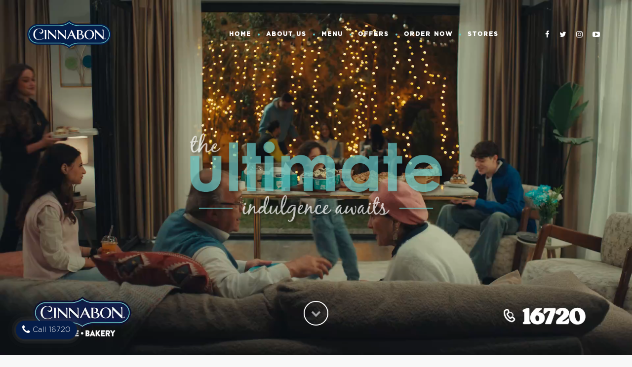

--- FILE ---
content_type: text/html; charset=UTF-8
request_url: https://www.cinnabon-egypt.com/
body_size: 7980
content:
<!doctype html>
<html class="no-js" lang="en" dir="ltr">
  <head>
    <meta charset="utf-8">
    <meta http-equiv="x-ua-compatible" content="ie=edge">
    <meta name="viewport" content="width=device-width, initial-scale=1.0">
	  <meta name="facebook-domain-verification" content="7l8ib5di0hr1runxov24l3dpgm4s8w" />
<meta name="google-site-verification" content="LoDI_-6Sy-sULdRCA8HFBcyCXeLRWTYPMCqOrik-nx8" />
    <!-- Favicon Icon -->
    <link rel="shortcut icon" href="https://www.cinnabon-egypt.com/wp-content/themes/cinnabon/img/favicon.png">
    <title>Cinnabon Egypt &#8211; The recipe for wonderful</title>
<meta name='robots' content='max-image-preview:large' />
	<style>img:is([sizes="auto" i], [sizes^="auto," i]) { contain-intrinsic-size: 3000px 1500px }</style>
	<link rel="alternate" type="application/rss+xml" title="Cinnabon Egypt &raquo; Home Comments Feed" href="https://www.cinnabon-egypt.com/home/feed/" />
<script type="text/javascript">
/* <![CDATA[ */
window._wpemojiSettings = {"baseUrl":"https:\/\/s.w.org\/images\/core\/emoji\/16.0.1\/72x72\/","ext":".png","svgUrl":"https:\/\/s.w.org\/images\/core\/emoji\/16.0.1\/svg\/","svgExt":".svg","source":{"concatemoji":"https:\/\/www.cinnabon-egypt.com\/wp-includes\/js\/wp-emoji-release.min.js?ver=c465d7f7425e9d31f62d5c76cd029a8b"}};
/*! This file is auto-generated */
!function(s,n){var o,i,e;function c(e){try{var t={supportTests:e,timestamp:(new Date).valueOf()};sessionStorage.setItem(o,JSON.stringify(t))}catch(e){}}function p(e,t,n){e.clearRect(0,0,e.canvas.width,e.canvas.height),e.fillText(t,0,0);var t=new Uint32Array(e.getImageData(0,0,e.canvas.width,e.canvas.height).data),a=(e.clearRect(0,0,e.canvas.width,e.canvas.height),e.fillText(n,0,0),new Uint32Array(e.getImageData(0,0,e.canvas.width,e.canvas.height).data));return t.every(function(e,t){return e===a[t]})}function u(e,t){e.clearRect(0,0,e.canvas.width,e.canvas.height),e.fillText(t,0,0);for(var n=e.getImageData(16,16,1,1),a=0;a<n.data.length;a++)if(0!==n.data[a])return!1;return!0}function f(e,t,n,a){switch(t){case"flag":return n(e,"\ud83c\udff3\ufe0f\u200d\u26a7\ufe0f","\ud83c\udff3\ufe0f\u200b\u26a7\ufe0f")?!1:!n(e,"\ud83c\udde8\ud83c\uddf6","\ud83c\udde8\u200b\ud83c\uddf6")&&!n(e,"\ud83c\udff4\udb40\udc67\udb40\udc62\udb40\udc65\udb40\udc6e\udb40\udc67\udb40\udc7f","\ud83c\udff4\u200b\udb40\udc67\u200b\udb40\udc62\u200b\udb40\udc65\u200b\udb40\udc6e\u200b\udb40\udc67\u200b\udb40\udc7f");case"emoji":return!a(e,"\ud83e\udedf")}return!1}function g(e,t,n,a){var r="undefined"!=typeof WorkerGlobalScope&&self instanceof WorkerGlobalScope?new OffscreenCanvas(300,150):s.createElement("canvas"),o=r.getContext("2d",{willReadFrequently:!0}),i=(o.textBaseline="top",o.font="600 32px Arial",{});return e.forEach(function(e){i[e]=t(o,e,n,a)}),i}function t(e){var t=s.createElement("script");t.src=e,t.defer=!0,s.head.appendChild(t)}"undefined"!=typeof Promise&&(o="wpEmojiSettingsSupports",i=["flag","emoji"],n.supports={everything:!0,everythingExceptFlag:!0},e=new Promise(function(e){s.addEventListener("DOMContentLoaded",e,{once:!0})}),new Promise(function(t){var n=function(){try{var e=JSON.parse(sessionStorage.getItem(o));if("object"==typeof e&&"number"==typeof e.timestamp&&(new Date).valueOf()<e.timestamp+604800&&"object"==typeof e.supportTests)return e.supportTests}catch(e){}return null}();if(!n){if("undefined"!=typeof Worker&&"undefined"!=typeof OffscreenCanvas&&"undefined"!=typeof URL&&URL.createObjectURL&&"undefined"!=typeof Blob)try{var e="postMessage("+g.toString()+"("+[JSON.stringify(i),f.toString(),p.toString(),u.toString()].join(",")+"));",a=new Blob([e],{type:"text/javascript"}),r=new Worker(URL.createObjectURL(a),{name:"wpTestEmojiSupports"});return void(r.onmessage=function(e){c(n=e.data),r.terminate(),t(n)})}catch(e){}c(n=g(i,f,p,u))}t(n)}).then(function(e){for(var t in e)n.supports[t]=e[t],n.supports.everything=n.supports.everything&&n.supports[t],"flag"!==t&&(n.supports.everythingExceptFlag=n.supports.everythingExceptFlag&&n.supports[t]);n.supports.everythingExceptFlag=n.supports.everythingExceptFlag&&!n.supports.flag,n.DOMReady=!1,n.readyCallback=function(){n.DOMReady=!0}}).then(function(){return e}).then(function(){var e;n.supports.everything||(n.readyCallback(),(e=n.source||{}).concatemoji?t(e.concatemoji):e.wpemoji&&e.twemoji&&(t(e.twemoji),t(e.wpemoji)))}))}((window,document),window._wpemojiSettings);
/* ]]> */
</script>
<style id='wp-emoji-styles-inline-css' type='text/css'>

	img.wp-smiley, img.emoji {
		display: inline !important;
		border: none !important;
		box-shadow: none !important;
		height: 1em !important;
		width: 1em !important;
		margin: 0 0.07em !important;
		vertical-align: -0.1em !important;
		background: none !important;
		padding: 0 !important;
	}
</style>
<link rel='stylesheet' id='wp-block-library-css' href='https://www.cinnabon-egypt.com/wp-includes/css/dist/block-library/style.min.css?ver=c465d7f7425e9d31f62d5c76cd029a8b' type='text/css' media='all' />
<style id='classic-theme-styles-inline-css' type='text/css'>
/*! This file is auto-generated */
.wp-block-button__link{color:#fff;background-color:#32373c;border-radius:9999px;box-shadow:none;text-decoration:none;padding:calc(.667em + 2px) calc(1.333em + 2px);font-size:1.125em}.wp-block-file__button{background:#32373c;color:#fff;text-decoration:none}
</style>
<style id='global-styles-inline-css' type='text/css'>
:root{--wp--preset--aspect-ratio--square: 1;--wp--preset--aspect-ratio--4-3: 4/3;--wp--preset--aspect-ratio--3-4: 3/4;--wp--preset--aspect-ratio--3-2: 3/2;--wp--preset--aspect-ratio--2-3: 2/3;--wp--preset--aspect-ratio--16-9: 16/9;--wp--preset--aspect-ratio--9-16: 9/16;--wp--preset--color--black: #000000;--wp--preset--color--cyan-bluish-gray: #abb8c3;--wp--preset--color--white: #ffffff;--wp--preset--color--pale-pink: #f78da7;--wp--preset--color--vivid-red: #cf2e2e;--wp--preset--color--luminous-vivid-orange: #ff6900;--wp--preset--color--luminous-vivid-amber: #fcb900;--wp--preset--color--light-green-cyan: #7bdcb5;--wp--preset--color--vivid-green-cyan: #00d084;--wp--preset--color--pale-cyan-blue: #8ed1fc;--wp--preset--color--vivid-cyan-blue: #0693e3;--wp--preset--color--vivid-purple: #9b51e0;--wp--preset--gradient--vivid-cyan-blue-to-vivid-purple: linear-gradient(135deg,rgba(6,147,227,1) 0%,rgb(155,81,224) 100%);--wp--preset--gradient--light-green-cyan-to-vivid-green-cyan: linear-gradient(135deg,rgb(122,220,180) 0%,rgb(0,208,130) 100%);--wp--preset--gradient--luminous-vivid-amber-to-luminous-vivid-orange: linear-gradient(135deg,rgba(252,185,0,1) 0%,rgba(255,105,0,1) 100%);--wp--preset--gradient--luminous-vivid-orange-to-vivid-red: linear-gradient(135deg,rgba(255,105,0,1) 0%,rgb(207,46,46) 100%);--wp--preset--gradient--very-light-gray-to-cyan-bluish-gray: linear-gradient(135deg,rgb(238,238,238) 0%,rgb(169,184,195) 100%);--wp--preset--gradient--cool-to-warm-spectrum: linear-gradient(135deg,rgb(74,234,220) 0%,rgb(151,120,209) 20%,rgb(207,42,186) 40%,rgb(238,44,130) 60%,rgb(251,105,98) 80%,rgb(254,248,76) 100%);--wp--preset--gradient--blush-light-purple: linear-gradient(135deg,rgb(255,206,236) 0%,rgb(152,150,240) 100%);--wp--preset--gradient--blush-bordeaux: linear-gradient(135deg,rgb(254,205,165) 0%,rgb(254,45,45) 50%,rgb(107,0,62) 100%);--wp--preset--gradient--luminous-dusk: linear-gradient(135deg,rgb(255,203,112) 0%,rgb(199,81,192) 50%,rgb(65,88,208) 100%);--wp--preset--gradient--pale-ocean: linear-gradient(135deg,rgb(255,245,203) 0%,rgb(182,227,212) 50%,rgb(51,167,181) 100%);--wp--preset--gradient--electric-grass: linear-gradient(135deg,rgb(202,248,128) 0%,rgb(113,206,126) 100%);--wp--preset--gradient--midnight: linear-gradient(135deg,rgb(2,3,129) 0%,rgb(40,116,252) 100%);--wp--preset--font-size--small: 13px;--wp--preset--font-size--medium: 20px;--wp--preset--font-size--large: 36px;--wp--preset--font-size--x-large: 42px;--wp--preset--spacing--20: 0.44rem;--wp--preset--spacing--30: 0.67rem;--wp--preset--spacing--40: 1rem;--wp--preset--spacing--50: 1.5rem;--wp--preset--spacing--60: 2.25rem;--wp--preset--spacing--70: 3.38rem;--wp--preset--spacing--80: 5.06rem;--wp--preset--shadow--natural: 6px 6px 9px rgba(0, 0, 0, 0.2);--wp--preset--shadow--deep: 12px 12px 50px rgba(0, 0, 0, 0.4);--wp--preset--shadow--sharp: 6px 6px 0px rgba(0, 0, 0, 0.2);--wp--preset--shadow--outlined: 6px 6px 0px -3px rgba(255, 255, 255, 1), 6px 6px rgba(0, 0, 0, 1);--wp--preset--shadow--crisp: 6px 6px 0px rgba(0, 0, 0, 1);}:where(.is-layout-flex){gap: 0.5em;}:where(.is-layout-grid){gap: 0.5em;}body .is-layout-flex{display: flex;}.is-layout-flex{flex-wrap: wrap;align-items: center;}.is-layout-flex > :is(*, div){margin: 0;}body .is-layout-grid{display: grid;}.is-layout-grid > :is(*, div){margin: 0;}:where(.wp-block-columns.is-layout-flex){gap: 2em;}:where(.wp-block-columns.is-layout-grid){gap: 2em;}:where(.wp-block-post-template.is-layout-flex){gap: 1.25em;}:where(.wp-block-post-template.is-layout-grid){gap: 1.25em;}.has-black-color{color: var(--wp--preset--color--black) !important;}.has-cyan-bluish-gray-color{color: var(--wp--preset--color--cyan-bluish-gray) !important;}.has-white-color{color: var(--wp--preset--color--white) !important;}.has-pale-pink-color{color: var(--wp--preset--color--pale-pink) !important;}.has-vivid-red-color{color: var(--wp--preset--color--vivid-red) !important;}.has-luminous-vivid-orange-color{color: var(--wp--preset--color--luminous-vivid-orange) !important;}.has-luminous-vivid-amber-color{color: var(--wp--preset--color--luminous-vivid-amber) !important;}.has-light-green-cyan-color{color: var(--wp--preset--color--light-green-cyan) !important;}.has-vivid-green-cyan-color{color: var(--wp--preset--color--vivid-green-cyan) !important;}.has-pale-cyan-blue-color{color: var(--wp--preset--color--pale-cyan-blue) !important;}.has-vivid-cyan-blue-color{color: var(--wp--preset--color--vivid-cyan-blue) !important;}.has-vivid-purple-color{color: var(--wp--preset--color--vivid-purple) !important;}.has-black-background-color{background-color: var(--wp--preset--color--black) !important;}.has-cyan-bluish-gray-background-color{background-color: var(--wp--preset--color--cyan-bluish-gray) !important;}.has-white-background-color{background-color: var(--wp--preset--color--white) !important;}.has-pale-pink-background-color{background-color: var(--wp--preset--color--pale-pink) !important;}.has-vivid-red-background-color{background-color: var(--wp--preset--color--vivid-red) !important;}.has-luminous-vivid-orange-background-color{background-color: var(--wp--preset--color--luminous-vivid-orange) !important;}.has-luminous-vivid-amber-background-color{background-color: var(--wp--preset--color--luminous-vivid-amber) !important;}.has-light-green-cyan-background-color{background-color: var(--wp--preset--color--light-green-cyan) !important;}.has-vivid-green-cyan-background-color{background-color: var(--wp--preset--color--vivid-green-cyan) !important;}.has-pale-cyan-blue-background-color{background-color: var(--wp--preset--color--pale-cyan-blue) !important;}.has-vivid-cyan-blue-background-color{background-color: var(--wp--preset--color--vivid-cyan-blue) !important;}.has-vivid-purple-background-color{background-color: var(--wp--preset--color--vivid-purple) !important;}.has-black-border-color{border-color: var(--wp--preset--color--black) !important;}.has-cyan-bluish-gray-border-color{border-color: var(--wp--preset--color--cyan-bluish-gray) !important;}.has-white-border-color{border-color: var(--wp--preset--color--white) !important;}.has-pale-pink-border-color{border-color: var(--wp--preset--color--pale-pink) !important;}.has-vivid-red-border-color{border-color: var(--wp--preset--color--vivid-red) !important;}.has-luminous-vivid-orange-border-color{border-color: var(--wp--preset--color--luminous-vivid-orange) !important;}.has-luminous-vivid-amber-border-color{border-color: var(--wp--preset--color--luminous-vivid-amber) !important;}.has-light-green-cyan-border-color{border-color: var(--wp--preset--color--light-green-cyan) !important;}.has-vivid-green-cyan-border-color{border-color: var(--wp--preset--color--vivid-green-cyan) !important;}.has-pale-cyan-blue-border-color{border-color: var(--wp--preset--color--pale-cyan-blue) !important;}.has-vivid-cyan-blue-border-color{border-color: var(--wp--preset--color--vivid-cyan-blue) !important;}.has-vivid-purple-border-color{border-color: var(--wp--preset--color--vivid-purple) !important;}.has-vivid-cyan-blue-to-vivid-purple-gradient-background{background: var(--wp--preset--gradient--vivid-cyan-blue-to-vivid-purple) !important;}.has-light-green-cyan-to-vivid-green-cyan-gradient-background{background: var(--wp--preset--gradient--light-green-cyan-to-vivid-green-cyan) !important;}.has-luminous-vivid-amber-to-luminous-vivid-orange-gradient-background{background: var(--wp--preset--gradient--luminous-vivid-amber-to-luminous-vivid-orange) !important;}.has-luminous-vivid-orange-to-vivid-red-gradient-background{background: var(--wp--preset--gradient--luminous-vivid-orange-to-vivid-red) !important;}.has-very-light-gray-to-cyan-bluish-gray-gradient-background{background: var(--wp--preset--gradient--very-light-gray-to-cyan-bluish-gray) !important;}.has-cool-to-warm-spectrum-gradient-background{background: var(--wp--preset--gradient--cool-to-warm-spectrum) !important;}.has-blush-light-purple-gradient-background{background: var(--wp--preset--gradient--blush-light-purple) !important;}.has-blush-bordeaux-gradient-background{background: var(--wp--preset--gradient--blush-bordeaux) !important;}.has-luminous-dusk-gradient-background{background: var(--wp--preset--gradient--luminous-dusk) !important;}.has-pale-ocean-gradient-background{background: var(--wp--preset--gradient--pale-ocean) !important;}.has-electric-grass-gradient-background{background: var(--wp--preset--gradient--electric-grass) !important;}.has-midnight-gradient-background{background: var(--wp--preset--gradient--midnight) !important;}.has-small-font-size{font-size: var(--wp--preset--font-size--small) !important;}.has-medium-font-size{font-size: var(--wp--preset--font-size--medium) !important;}.has-large-font-size{font-size: var(--wp--preset--font-size--large) !important;}.has-x-large-font-size{font-size: var(--wp--preset--font-size--x-large) !important;}
:where(.wp-block-post-template.is-layout-flex){gap: 1.25em;}:where(.wp-block-post-template.is-layout-grid){gap: 1.25em;}
:where(.wp-block-columns.is-layout-flex){gap: 2em;}:where(.wp-block-columns.is-layout-grid){gap: 2em;}
:root :where(.wp-block-pullquote){font-size: 1.5em;line-height: 1.6;}
</style>
<link rel='stylesheet' id='contact-form-7-css' href='https://www.cinnabon-egypt.com/wp-content/plugins/contact-form-7/includes/css/styles.css?ver=6.1.3' type='text/css' media='all' />
<link rel='stylesheet' id='wp-components-css' href='https://www.cinnabon-egypt.com/wp-includes/css/dist/components/style.min.css?ver=c465d7f7425e9d31f62d5c76cd029a8b' type='text/css' media='all' />
<link rel='stylesheet' id='godaddy-styles-css' href='https://www.cinnabon-egypt.com/wp-content/plugins/coblocks/includes/Dependencies/GoDaddy/Styles/build/latest.css?ver=2.0.2' type='text/css' media='all' />
<link rel='stylesheet' id='foundation_css-css' href='https://www.cinnabon-egypt.com/wp-content/themes/cinnabon/css/foundation.min.css?ver=c465d7f7425e9d31f62d5c76cd029a8b' type='text/css' media='all' />
<link rel='stylesheet' id='font-awesome_css-css' href='https://www.cinnabon-egypt.com/wp-content/themes/cinnabon/css/font-awesome.min.css?ver=c465d7f7425e9d31f62d5c76cd029a8b' type='text/css' media='all' />
<link rel='stylesheet' id='app_css-css' href='https://www.cinnabon-egypt.com/wp-content/themes/cinnabon/css/app.css?ver=c465d7f7425e9d31f62d5c76cd029a8b' type='text/css' media='all' />
<link rel='stylesheet' id='cf7cf-style-css' href='https://www.cinnabon-egypt.com/wp-content/plugins/cf7-conditional-fields/style.css?ver=2.6.5' type='text/css' media='all' />
<script type="text/javascript" src="https://www.cinnabon-egypt.com/wp-includes/js/jquery/jquery.min.js?ver=3.7.1" id="jquery-core-js"></script>
<script type="text/javascript" src="https://www.cinnabon-egypt.com/wp-includes/js/jquery/jquery-migrate.min.js?ver=3.4.1" id="jquery-migrate-js"></script>
<link rel="https://api.w.org/" href="https://www.cinnabon-egypt.com/wp-json/" /><link rel="alternate" title="JSON" type="application/json" href="https://www.cinnabon-egypt.com/wp-json/wp/v2/pages/2" /><link rel="EditURI" type="application/rsd+xml" title="RSD" href="https://www.cinnabon-egypt.com/xmlrpc.php?rsd" />

<link rel="canonical" href="https://www.cinnabon-egypt.com/" />
<link rel='shortlink' href='https://www.cinnabon-egypt.com/' />
<link rel="alternate" title="oEmbed (JSON)" type="application/json+oembed" href="https://www.cinnabon-egypt.com/wp-json/oembed/1.0/embed?url=https%3A%2F%2Fwww.cinnabon-egypt.com%2F" />
<link rel="alternate" title="oEmbed (XML)" type="text/xml+oembed" href="https://www.cinnabon-egypt.com/wp-json/oembed/1.0/embed?url=https%3A%2F%2Fwww.cinnabon-egypt.com%2F&#038;format=xml" />

<!-- Meta Pixel Code -->
<script type='text/javascript'>
!function(f,b,e,v,n,t,s){if(f.fbq)return;n=f.fbq=function(){n.callMethod?
n.callMethod.apply(n,arguments):n.queue.push(arguments)};if(!f._fbq)f._fbq=n;
n.push=n;n.loaded=!0;n.version='2.0';n.queue=[];t=b.createElement(e);t.async=!0;
t.src=v;s=b.getElementsByTagName(e)[0];s.parentNode.insertBefore(t,s)}(window,
document,'script','https://connect.facebook.net/en_US/fbevents.js');
</script>
<!-- End Meta Pixel Code -->
<script type='text/javascript'>var url = window.location.origin + '?ob=open-bridge';
            fbq('set', 'openbridge', '434623100596696', url);
fbq('init', '434623100596696', {}, {
    "agent": "wordpress-6.8.3-4.1.5"
})</script><script type='text/javascript'>
    fbq('track', 'PageView', []);
  </script>		<style type="text/css" id="wp-custom-css">
			.grecaptcha-badge {
    display: none;
    z-index: -1;
    visibility: hidden;
}		</style>
		  </head>
  <body class="home wp-singular page-template page-template-page-home page-template-page-home-php page page-id-2 wp-theme-cinnabon">
	<!-- Load Facebook SDK for JavaScript -->
    <div id="fb-root"></div>
    <script>
        window.fbAsyncInit = function() {
          FB.init({
            xfbml            : true,
            version          : 'v8.0'
          });
        };

        (function(d, s, id) {
        var js, fjs = d.getElementsByTagName(s)[0];
        if (d.getElementById(id)) return;
        js = d.createElement(s); js.id = id;
        js.src = 'https://connect.facebook.net/en_US/sdk/xfbml.customerchat.js';
        fjs.parentNode.insertBefore(js, fjs);
      }(document, 'script', 'facebook-jssdk'));</script>

	<!-- Global site tag (gtag.js) - Google Ads: 1000783184 -->
	<script async src="https://www.googletagmanager.com/gtag/js?id=AW-1000783184"></script>
	<script>
	  window.dataLayer = window.dataLayer || [];
	  function gtag(){dataLayer.push(arguments);}
	  gtag('js', new Date());

	  gtag('config', 'AW-1000783184');
	</script>

    <!-- Your customer chat code -->
    <div class="fb-customerchat" attribution=install_email page_id="211643788858496" theme_color="#0084ff"></div>

    <!-- Mobile menu -->
    <nav class="mobile_nav">
      <ul id="menu-main-menu" class="menu vertical"><li id="menu-item-49" class="menu-item menu-item-type-post_type menu-item-object-page menu-item-home current-menu-item page_item page-item-2 current_page_item menu-item-49"><a href="https://www.cinnabon-egypt.com/" aria-current="page">Home</a></li>
<li id="menu-item-1233" class="menu-item menu-item-type-post_type menu-item-object-page menu-item-1233"><a href="https://www.cinnabon-egypt.com/about-us/">About Us</a></li>
<li id="menu-item-54" class="menu-item menu-item-type-post_type menu-item-object-page menu-item-54"><a href="https://www.cinnabon-egypt.com/menu/">Menu</a></li>
<li id="menu-item-1232" class="menu-item menu-item-type-post_type menu-item-object-page menu-item-1232"><a href="https://www.cinnabon-egypt.com/offers/">Offers</a></li>
<li id="menu-item-610" class="menu-item menu-item-type-custom menu-item-object-custom menu-item-610"><a href="https://cinnabon.store">Order now</a></li>
<li id="menu-item-55" class="menu-item menu-item-type-post_type menu-item-object-page menu-item-55"><a href="https://www.cinnabon-egypt.com/store-locator/">Stores</a></li>
</ul>    </nav>
    <!-- /Mobile menu -->

    <!-- HEADER -->
    <section id="main_section">
      <header id="main_header">
        <div class="grid-container">
          <div class="grid-x grid-margin-x align-middle">
            <div class="large-2 medium-3 small-8 cell">
              <figure class="logo">
                <a href="https://www.cinnabon-egypt.com">
                  <img src="https://www.cinnabon-egypt.com/wp-content/themes/cinnabon/img/logo.svg" alt="Cinnabon Egypt">
                </a>
              </figure>
            </div>

            <div class="large-8 medium-8 small-4 cell">
              <div class="menu-open">
                <div class="fa fa-bars"></div>
              </div>
              <nav class="main_nav">
                <ul id="menu-main-menu-1" class="menu float-right"><li class="menu-item menu-item-type-post_type menu-item-object-page menu-item-home current-menu-item page_item page-item-2 current_page_item menu-item-49"><a href="https://www.cinnabon-egypt.com/" aria-current="page">Home</a></li>
<li class="menu-item menu-item-type-post_type menu-item-object-page menu-item-1233"><a href="https://www.cinnabon-egypt.com/about-us/">About Us</a></li>
<li class="menu-item menu-item-type-post_type menu-item-object-page menu-item-54"><a href="https://www.cinnabon-egypt.com/menu/">Menu</a></li>
<li class="menu-item menu-item-type-post_type menu-item-object-page menu-item-1232"><a href="https://www.cinnabon-egypt.com/offers/">Offers</a></li>
<li class="menu-item menu-item-type-custom menu-item-object-custom menu-item-610"><a href="https://cinnabon.store">Order now</a></li>
<li class="menu-item menu-item-type-post_type menu-item-object-page menu-item-55"><a href="https://www.cinnabon-egypt.com/store-locator/">Stores</a></li>
</ul>              </nav>
            </div>

            <div class="large-2 small-2 cell hide-for-small-only">
              <div class="social-icon">
                <ul class="menu">
                  <li><a href="https://www.facebook.com/cinnabon.egypt.official/" target="_blank"><i class="fa fa-facebook"></i></a></li>
                  <li><a href="https://twitter.com/CinnabonEgypt" target="_blank"><i class="fa fa-twitter"></i></a></li>
                  <li><a href="https://www.instagram.com/cinnabon.egypt" target="_blank"><i class="fa fa-instagram"></i></a></li>
                  <li><a href="https://www.youtube.com/@Cinnabon-Egypt" target="_blank"><i class="fa fa-youtube-play"></i></a></li>
                </ul>
              </div>
            </div>
          </div>  
        </div>
      </header>

            <div class="top_headline">
        <img src="https://www.cinnabon-egypt.com/wp-content/themes/cinnabon/img/msg.png">
      </div>
                  <button class="smooth-scroll" onclick="scrollWin();"><i class="fa fa-chevron-down fa-lg"></i></button>
      <video id="main-video" class="fullWidth" width="100%" height="100%" preload="none" loop>
        <source src="https://www.cinnabon-egypt.com/wp-content/uploads/15-Sec-website.mp4" type="video/mp4">Your browser does not support the video tag. I suggest you upgrade your browser.
      </video>
          </section>
    <!-- /HEADER -->  <!-- Main content -->
  <section class="section-parallax home-content main-content">
    <div class="grid-container">
      <div class="grid-x align-middle h-card">
        <div class='card-image large-6 medium-6 small-12 cell'><img src='https://www.cinnabon-egypt.com/wp-content/uploads/website-17.png'/></div>        <div class="card-text-wrap large-6 medium-6 cell">
			          <header class="card-header">
            <h5 class="p-name">Jollybon</h5>
          </header>
			<div class="separator-box"></div>
			          
          <div class="p-role">
            <p style="text-align: left;">New year vibes, Jollybon bites!🤤</p>
<p style="text-align: left;">JollyBon 24 & 16-piece packs are here, featuring your favorite flavors “Classic, Choco, Caramel, Pecan,” plus two new arrivals “Apple Crumble and Pistachio Chocolate Chip.” Don’t forget to warm in the microwave. </p>
<p><a href="https://cinnabon.store/en/3-jollybon">Order Now</a> or call 16720</p>
          </div>
        </div>  
      </div>  
    </div>
  </section>
  <!-- /Main content -->
    <!-- FOOTER -->
    <footer class="main-footer">
      <div class="grid-container">
        <div class="grid-x grid-margin-x">
          <div class="large-6 medium-6 small-12 cell small-order-1 medium-order-2">
            <nav>
              <ul id="menu-footer-menu" class="menu"><li id="menu-item-56" class="menu-item menu-item-type-post_type menu-item-object-page menu-item-home current-menu-item page_item page-item-2 current_page_item menu-item-56"><a href="https://www.cinnabon-egypt.com/" aria-current="page">Home</a></li>
<li id="menu-item-57" class="menu-item menu-item-type-post_type menu-item-object-page menu-item-57"><a href="https://www.cinnabon-egypt.com/about-us/">About Us</a></li>
<li id="menu-item-58" class="menu-item menu-item-type-post_type menu-item-object-page menu-item-58"><a href="https://www.cinnabon-egypt.com/careers/">Careers</a></li>
<li id="menu-item-1231" class="menu-item menu-item-type-post_type menu-item-object-page menu-item-1231"><a href="https://www.cinnabon-egypt.com/complaint/">Complaint</a></li>
<li id="menu-item-59" class="menu-item menu-item-type-post_type menu-item-object-page menu-item-59"><a href="https://www.cinnabon-egypt.com/contact-us/">Contact Us</a></li>
</ul>            </nav>
          </div>
          <div class="copyright large-6 medium-6 small-12 cell small-order-2 medium-order-1">
            <p>&copy; 2020 Cinnabon Egypt - Site created by <a href="https://www.uwd.dev" target="_blank">UWD</a></p>
          </div>
        </div>  
      </div>
    </footer>
    <!-- END FOOTER -->

    <!-- <a href="#" id="toTop">
      <i class="fa fa-chevron-up fa-lg"></i>
    </a> -->
    
    <a href="tel:16720" class="direct-contact-button"><i class="fa fa-lg fa-phone"></i> Call 16720</a>


    <script type="speculationrules">
{"prefetch":[{"source":"document","where":{"and":[{"href_matches":"\/*"},{"not":{"href_matches":["\/wp-*.php","\/wp-admin\/*","\/wp-content\/uploads\/*","\/wp-content\/*","\/wp-content\/plugins\/*","\/wp-content\/themes\/cinnabon\/*","\/*\\?(.+)"]}},{"not":{"selector_matches":"a[rel~=\"nofollow\"]"}},{"not":{"selector_matches":".no-prefetch, .no-prefetch a"}}]},"eagerness":"conservative"}]}
</script>
    <!-- Meta Pixel Event Code -->
    <script type='text/javascript'>
        document.addEventListener( 'wpcf7mailsent', function( event ) {
        if( "fb_pxl_code" in event.detail.apiResponse){
            eval(event.detail.apiResponse.fb_pxl_code);
        }
        }, false );
    </script>
    <!-- End Meta Pixel Event Code -->
        <div id='fb-pxl-ajax-code'></div><script type="text/javascript" src="https://www.cinnabon-egypt.com/wp-content/plugins/coblocks/dist/js/coblocks-animation.js?ver=3.1.16" id="coblocks-animation-js"></script>
<script type="text/javascript" src="https://www.cinnabon-egypt.com/wp-content/plugins/coblocks/dist/js/vendors/tiny-swiper.js?ver=3.1.16" id="coblocks-tiny-swiper-js"></script>
<script type="text/javascript" id="coblocks-tinyswiper-initializer-js-extra">
/* <![CDATA[ */
var coblocksTinyswiper = {"carouselPrevButtonAriaLabel":"Previous","carouselNextButtonAriaLabel":"Next","sliderImageAriaLabel":"Image"};
/* ]]> */
</script>
<script type="text/javascript" src="https://www.cinnabon-egypt.com/wp-content/plugins/coblocks/dist/js/coblocks-tinyswiper-initializer.js?ver=3.1.16" id="coblocks-tinyswiper-initializer-js"></script>
<script type="text/javascript" src="https://www.cinnabon-egypt.com/wp-includes/js/dist/hooks.min.js?ver=4d63a3d491d11ffd8ac6" id="wp-hooks-js"></script>
<script type="text/javascript" src="https://www.cinnabon-egypt.com/wp-includes/js/dist/i18n.min.js?ver=5e580eb46a90c2b997e6" id="wp-i18n-js"></script>
<script type="text/javascript" id="wp-i18n-js-after">
/* <![CDATA[ */
wp.i18n.setLocaleData( { 'text direction\u0004ltr': [ 'ltr' ] } );
/* ]]> */
</script>
<script type="text/javascript" src="https://www.cinnabon-egypt.com/wp-content/plugins/contact-form-7/includes/swv/js/index.js?ver=6.1.3" id="swv-js"></script>
<script type="text/javascript" id="contact-form-7-js-before">
/* <![CDATA[ */
var wpcf7 = {
    "api": {
        "root": "https:\/\/www.cinnabon-egypt.com\/wp-json\/",
        "namespace": "contact-form-7\/v1"
    }
};
/* ]]> */
</script>
<script type="text/javascript" src="https://www.cinnabon-egypt.com/wp-content/plugins/contact-form-7/includes/js/index.js?ver=6.1.3" id="contact-form-7-js"></script>
<script type="text/javascript" src="https://www.cinnabon-egypt.com/wp-content/themes/cinnabon/js/vendor/what-input.js?ver=c465d7f7425e9d31f62d5c76cd029a8b" id="what-input_js-js"></script>
<script type="text/javascript" src="https://www.cinnabon-egypt.com/wp-content/themes/cinnabon/js/vendor/foundation.min.js?ver=c465d7f7425e9d31f62d5c76cd029a8b" id="foundation_js-js"></script>
<script type="text/javascript" src="https://www.cinnabon-egypt.com/wp-content/themes/cinnabon/js/freetile.js?ver=c465d7f7425e9d31f62d5c76cd029a8b" id="freetile_js-js"></script>
<script type="text/javascript" src="https://www.cinnabon-egypt.com/wp-content/themes/cinnabon/js/parallax.js?ver=c465d7f7425e9d31f62d5c76cd029a8b" id="parallax_js-js"></script>
<script type="text/javascript" src="https://www.cinnabon-egypt.com/wp-content/themes/cinnabon/js/app.js?ver=c465d7f7425e9d31f62d5c76cd029a8b" id="app_js-js"></script>
<script type="text/javascript" id="wpcf7cf-scripts-js-extra">
/* <![CDATA[ */
var wpcf7cf_global_settings = {"ajaxurl":"https:\/\/www.cinnabon-egypt.com\/wp-admin\/admin-ajax.php"};
/* ]]> */
</script>
<script type="text/javascript" src="https://www.cinnabon-egypt.com/wp-content/plugins/cf7-conditional-fields/js/scripts.js?ver=2.6.5" id="wpcf7cf-scripts-js"></script>
<script type="text/javascript" src="https://www.google.com/recaptcha/api.js?render=6Lf6ebwUAAAAAKdcgQCxkHgaXq5SpS6xWlBcEJKt&amp;ver=3.0" id="google-recaptcha-js"></script>
<script type="text/javascript" src="https://www.cinnabon-egypt.com/wp-includes/js/dist/vendor/wp-polyfill.min.js?ver=3.15.0" id="wp-polyfill-js"></script>
<script type="text/javascript" id="wpcf7-recaptcha-js-before">
/* <![CDATA[ */
var wpcf7_recaptcha = {
    "sitekey": "6Lf6ebwUAAAAAKdcgQCxkHgaXq5SpS6xWlBcEJKt",
    "actions": {
        "homepage": "homepage",
        "contactform": "contactform"
    }
};
/* ]]> */
</script>
<script type="text/javascript" src="https://www.cinnabon-egypt.com/wp-content/plugins/contact-form-7/modules/recaptcha/index.js?ver=6.1.3" id="wpcf7-recaptcha-js"></script>
    <script>
  (function(i,s,o,g,r,a,m){i['GoogleAnalyticsObject']=r;i[r]=i[r]||function(){
  (i[r].q=i[r].q||[]).push(arguments)},i[r].l=1*new Date();a=s.createElement(o),
  m=s.getElementsByTagName(o)[0];a.async=1;a.src=g;m.parentNode.insertBefore(a,m)
  })(window,document,'script','https://www.google-analytics.com/analytics.js','ga');

  ga('create', 'UA-16320571-6', 'auto');
  ga('send', 'pageview');

</script>
  </body>
</html>

--- FILE ---
content_type: text/html; charset=utf-8
request_url: https://www.google.com/recaptcha/api2/anchor?ar=1&k=6Lf6ebwUAAAAAKdcgQCxkHgaXq5SpS6xWlBcEJKt&co=aHR0cHM6Ly93d3cuY2lubmFib24tZWd5cHQuY29tOjQ0Mw..&hl=en&v=PoyoqOPhxBO7pBk68S4YbpHZ&size=invisible&anchor-ms=20000&execute-ms=30000&cb=jc7529ydmmbx
body_size: 48720
content:
<!DOCTYPE HTML><html dir="ltr" lang="en"><head><meta http-equiv="Content-Type" content="text/html; charset=UTF-8">
<meta http-equiv="X-UA-Compatible" content="IE=edge">
<title>reCAPTCHA</title>
<style type="text/css">
/* cyrillic-ext */
@font-face {
  font-family: 'Roboto';
  font-style: normal;
  font-weight: 400;
  font-stretch: 100%;
  src: url(//fonts.gstatic.com/s/roboto/v48/KFO7CnqEu92Fr1ME7kSn66aGLdTylUAMa3GUBHMdazTgWw.woff2) format('woff2');
  unicode-range: U+0460-052F, U+1C80-1C8A, U+20B4, U+2DE0-2DFF, U+A640-A69F, U+FE2E-FE2F;
}
/* cyrillic */
@font-face {
  font-family: 'Roboto';
  font-style: normal;
  font-weight: 400;
  font-stretch: 100%;
  src: url(//fonts.gstatic.com/s/roboto/v48/KFO7CnqEu92Fr1ME7kSn66aGLdTylUAMa3iUBHMdazTgWw.woff2) format('woff2');
  unicode-range: U+0301, U+0400-045F, U+0490-0491, U+04B0-04B1, U+2116;
}
/* greek-ext */
@font-face {
  font-family: 'Roboto';
  font-style: normal;
  font-weight: 400;
  font-stretch: 100%;
  src: url(//fonts.gstatic.com/s/roboto/v48/KFO7CnqEu92Fr1ME7kSn66aGLdTylUAMa3CUBHMdazTgWw.woff2) format('woff2');
  unicode-range: U+1F00-1FFF;
}
/* greek */
@font-face {
  font-family: 'Roboto';
  font-style: normal;
  font-weight: 400;
  font-stretch: 100%;
  src: url(//fonts.gstatic.com/s/roboto/v48/KFO7CnqEu92Fr1ME7kSn66aGLdTylUAMa3-UBHMdazTgWw.woff2) format('woff2');
  unicode-range: U+0370-0377, U+037A-037F, U+0384-038A, U+038C, U+038E-03A1, U+03A3-03FF;
}
/* math */
@font-face {
  font-family: 'Roboto';
  font-style: normal;
  font-weight: 400;
  font-stretch: 100%;
  src: url(//fonts.gstatic.com/s/roboto/v48/KFO7CnqEu92Fr1ME7kSn66aGLdTylUAMawCUBHMdazTgWw.woff2) format('woff2');
  unicode-range: U+0302-0303, U+0305, U+0307-0308, U+0310, U+0312, U+0315, U+031A, U+0326-0327, U+032C, U+032F-0330, U+0332-0333, U+0338, U+033A, U+0346, U+034D, U+0391-03A1, U+03A3-03A9, U+03B1-03C9, U+03D1, U+03D5-03D6, U+03F0-03F1, U+03F4-03F5, U+2016-2017, U+2034-2038, U+203C, U+2040, U+2043, U+2047, U+2050, U+2057, U+205F, U+2070-2071, U+2074-208E, U+2090-209C, U+20D0-20DC, U+20E1, U+20E5-20EF, U+2100-2112, U+2114-2115, U+2117-2121, U+2123-214F, U+2190, U+2192, U+2194-21AE, U+21B0-21E5, U+21F1-21F2, U+21F4-2211, U+2213-2214, U+2216-22FF, U+2308-230B, U+2310, U+2319, U+231C-2321, U+2336-237A, U+237C, U+2395, U+239B-23B7, U+23D0, U+23DC-23E1, U+2474-2475, U+25AF, U+25B3, U+25B7, U+25BD, U+25C1, U+25CA, U+25CC, U+25FB, U+266D-266F, U+27C0-27FF, U+2900-2AFF, U+2B0E-2B11, U+2B30-2B4C, U+2BFE, U+3030, U+FF5B, U+FF5D, U+1D400-1D7FF, U+1EE00-1EEFF;
}
/* symbols */
@font-face {
  font-family: 'Roboto';
  font-style: normal;
  font-weight: 400;
  font-stretch: 100%;
  src: url(//fonts.gstatic.com/s/roboto/v48/KFO7CnqEu92Fr1ME7kSn66aGLdTylUAMaxKUBHMdazTgWw.woff2) format('woff2');
  unicode-range: U+0001-000C, U+000E-001F, U+007F-009F, U+20DD-20E0, U+20E2-20E4, U+2150-218F, U+2190, U+2192, U+2194-2199, U+21AF, U+21E6-21F0, U+21F3, U+2218-2219, U+2299, U+22C4-22C6, U+2300-243F, U+2440-244A, U+2460-24FF, U+25A0-27BF, U+2800-28FF, U+2921-2922, U+2981, U+29BF, U+29EB, U+2B00-2BFF, U+4DC0-4DFF, U+FFF9-FFFB, U+10140-1018E, U+10190-1019C, U+101A0, U+101D0-101FD, U+102E0-102FB, U+10E60-10E7E, U+1D2C0-1D2D3, U+1D2E0-1D37F, U+1F000-1F0FF, U+1F100-1F1AD, U+1F1E6-1F1FF, U+1F30D-1F30F, U+1F315, U+1F31C, U+1F31E, U+1F320-1F32C, U+1F336, U+1F378, U+1F37D, U+1F382, U+1F393-1F39F, U+1F3A7-1F3A8, U+1F3AC-1F3AF, U+1F3C2, U+1F3C4-1F3C6, U+1F3CA-1F3CE, U+1F3D4-1F3E0, U+1F3ED, U+1F3F1-1F3F3, U+1F3F5-1F3F7, U+1F408, U+1F415, U+1F41F, U+1F426, U+1F43F, U+1F441-1F442, U+1F444, U+1F446-1F449, U+1F44C-1F44E, U+1F453, U+1F46A, U+1F47D, U+1F4A3, U+1F4B0, U+1F4B3, U+1F4B9, U+1F4BB, U+1F4BF, U+1F4C8-1F4CB, U+1F4D6, U+1F4DA, U+1F4DF, U+1F4E3-1F4E6, U+1F4EA-1F4ED, U+1F4F7, U+1F4F9-1F4FB, U+1F4FD-1F4FE, U+1F503, U+1F507-1F50B, U+1F50D, U+1F512-1F513, U+1F53E-1F54A, U+1F54F-1F5FA, U+1F610, U+1F650-1F67F, U+1F687, U+1F68D, U+1F691, U+1F694, U+1F698, U+1F6AD, U+1F6B2, U+1F6B9-1F6BA, U+1F6BC, U+1F6C6-1F6CF, U+1F6D3-1F6D7, U+1F6E0-1F6EA, U+1F6F0-1F6F3, U+1F6F7-1F6FC, U+1F700-1F7FF, U+1F800-1F80B, U+1F810-1F847, U+1F850-1F859, U+1F860-1F887, U+1F890-1F8AD, U+1F8B0-1F8BB, U+1F8C0-1F8C1, U+1F900-1F90B, U+1F93B, U+1F946, U+1F984, U+1F996, U+1F9E9, U+1FA00-1FA6F, U+1FA70-1FA7C, U+1FA80-1FA89, U+1FA8F-1FAC6, U+1FACE-1FADC, U+1FADF-1FAE9, U+1FAF0-1FAF8, U+1FB00-1FBFF;
}
/* vietnamese */
@font-face {
  font-family: 'Roboto';
  font-style: normal;
  font-weight: 400;
  font-stretch: 100%;
  src: url(//fonts.gstatic.com/s/roboto/v48/KFO7CnqEu92Fr1ME7kSn66aGLdTylUAMa3OUBHMdazTgWw.woff2) format('woff2');
  unicode-range: U+0102-0103, U+0110-0111, U+0128-0129, U+0168-0169, U+01A0-01A1, U+01AF-01B0, U+0300-0301, U+0303-0304, U+0308-0309, U+0323, U+0329, U+1EA0-1EF9, U+20AB;
}
/* latin-ext */
@font-face {
  font-family: 'Roboto';
  font-style: normal;
  font-weight: 400;
  font-stretch: 100%;
  src: url(//fonts.gstatic.com/s/roboto/v48/KFO7CnqEu92Fr1ME7kSn66aGLdTylUAMa3KUBHMdazTgWw.woff2) format('woff2');
  unicode-range: U+0100-02BA, U+02BD-02C5, U+02C7-02CC, U+02CE-02D7, U+02DD-02FF, U+0304, U+0308, U+0329, U+1D00-1DBF, U+1E00-1E9F, U+1EF2-1EFF, U+2020, U+20A0-20AB, U+20AD-20C0, U+2113, U+2C60-2C7F, U+A720-A7FF;
}
/* latin */
@font-face {
  font-family: 'Roboto';
  font-style: normal;
  font-weight: 400;
  font-stretch: 100%;
  src: url(//fonts.gstatic.com/s/roboto/v48/KFO7CnqEu92Fr1ME7kSn66aGLdTylUAMa3yUBHMdazQ.woff2) format('woff2');
  unicode-range: U+0000-00FF, U+0131, U+0152-0153, U+02BB-02BC, U+02C6, U+02DA, U+02DC, U+0304, U+0308, U+0329, U+2000-206F, U+20AC, U+2122, U+2191, U+2193, U+2212, U+2215, U+FEFF, U+FFFD;
}
/* cyrillic-ext */
@font-face {
  font-family: 'Roboto';
  font-style: normal;
  font-weight: 500;
  font-stretch: 100%;
  src: url(//fonts.gstatic.com/s/roboto/v48/KFO7CnqEu92Fr1ME7kSn66aGLdTylUAMa3GUBHMdazTgWw.woff2) format('woff2');
  unicode-range: U+0460-052F, U+1C80-1C8A, U+20B4, U+2DE0-2DFF, U+A640-A69F, U+FE2E-FE2F;
}
/* cyrillic */
@font-face {
  font-family: 'Roboto';
  font-style: normal;
  font-weight: 500;
  font-stretch: 100%;
  src: url(//fonts.gstatic.com/s/roboto/v48/KFO7CnqEu92Fr1ME7kSn66aGLdTylUAMa3iUBHMdazTgWw.woff2) format('woff2');
  unicode-range: U+0301, U+0400-045F, U+0490-0491, U+04B0-04B1, U+2116;
}
/* greek-ext */
@font-face {
  font-family: 'Roboto';
  font-style: normal;
  font-weight: 500;
  font-stretch: 100%;
  src: url(//fonts.gstatic.com/s/roboto/v48/KFO7CnqEu92Fr1ME7kSn66aGLdTylUAMa3CUBHMdazTgWw.woff2) format('woff2');
  unicode-range: U+1F00-1FFF;
}
/* greek */
@font-face {
  font-family: 'Roboto';
  font-style: normal;
  font-weight: 500;
  font-stretch: 100%;
  src: url(//fonts.gstatic.com/s/roboto/v48/KFO7CnqEu92Fr1ME7kSn66aGLdTylUAMa3-UBHMdazTgWw.woff2) format('woff2');
  unicode-range: U+0370-0377, U+037A-037F, U+0384-038A, U+038C, U+038E-03A1, U+03A3-03FF;
}
/* math */
@font-face {
  font-family: 'Roboto';
  font-style: normal;
  font-weight: 500;
  font-stretch: 100%;
  src: url(//fonts.gstatic.com/s/roboto/v48/KFO7CnqEu92Fr1ME7kSn66aGLdTylUAMawCUBHMdazTgWw.woff2) format('woff2');
  unicode-range: U+0302-0303, U+0305, U+0307-0308, U+0310, U+0312, U+0315, U+031A, U+0326-0327, U+032C, U+032F-0330, U+0332-0333, U+0338, U+033A, U+0346, U+034D, U+0391-03A1, U+03A3-03A9, U+03B1-03C9, U+03D1, U+03D5-03D6, U+03F0-03F1, U+03F4-03F5, U+2016-2017, U+2034-2038, U+203C, U+2040, U+2043, U+2047, U+2050, U+2057, U+205F, U+2070-2071, U+2074-208E, U+2090-209C, U+20D0-20DC, U+20E1, U+20E5-20EF, U+2100-2112, U+2114-2115, U+2117-2121, U+2123-214F, U+2190, U+2192, U+2194-21AE, U+21B0-21E5, U+21F1-21F2, U+21F4-2211, U+2213-2214, U+2216-22FF, U+2308-230B, U+2310, U+2319, U+231C-2321, U+2336-237A, U+237C, U+2395, U+239B-23B7, U+23D0, U+23DC-23E1, U+2474-2475, U+25AF, U+25B3, U+25B7, U+25BD, U+25C1, U+25CA, U+25CC, U+25FB, U+266D-266F, U+27C0-27FF, U+2900-2AFF, U+2B0E-2B11, U+2B30-2B4C, U+2BFE, U+3030, U+FF5B, U+FF5D, U+1D400-1D7FF, U+1EE00-1EEFF;
}
/* symbols */
@font-face {
  font-family: 'Roboto';
  font-style: normal;
  font-weight: 500;
  font-stretch: 100%;
  src: url(//fonts.gstatic.com/s/roboto/v48/KFO7CnqEu92Fr1ME7kSn66aGLdTylUAMaxKUBHMdazTgWw.woff2) format('woff2');
  unicode-range: U+0001-000C, U+000E-001F, U+007F-009F, U+20DD-20E0, U+20E2-20E4, U+2150-218F, U+2190, U+2192, U+2194-2199, U+21AF, U+21E6-21F0, U+21F3, U+2218-2219, U+2299, U+22C4-22C6, U+2300-243F, U+2440-244A, U+2460-24FF, U+25A0-27BF, U+2800-28FF, U+2921-2922, U+2981, U+29BF, U+29EB, U+2B00-2BFF, U+4DC0-4DFF, U+FFF9-FFFB, U+10140-1018E, U+10190-1019C, U+101A0, U+101D0-101FD, U+102E0-102FB, U+10E60-10E7E, U+1D2C0-1D2D3, U+1D2E0-1D37F, U+1F000-1F0FF, U+1F100-1F1AD, U+1F1E6-1F1FF, U+1F30D-1F30F, U+1F315, U+1F31C, U+1F31E, U+1F320-1F32C, U+1F336, U+1F378, U+1F37D, U+1F382, U+1F393-1F39F, U+1F3A7-1F3A8, U+1F3AC-1F3AF, U+1F3C2, U+1F3C4-1F3C6, U+1F3CA-1F3CE, U+1F3D4-1F3E0, U+1F3ED, U+1F3F1-1F3F3, U+1F3F5-1F3F7, U+1F408, U+1F415, U+1F41F, U+1F426, U+1F43F, U+1F441-1F442, U+1F444, U+1F446-1F449, U+1F44C-1F44E, U+1F453, U+1F46A, U+1F47D, U+1F4A3, U+1F4B0, U+1F4B3, U+1F4B9, U+1F4BB, U+1F4BF, U+1F4C8-1F4CB, U+1F4D6, U+1F4DA, U+1F4DF, U+1F4E3-1F4E6, U+1F4EA-1F4ED, U+1F4F7, U+1F4F9-1F4FB, U+1F4FD-1F4FE, U+1F503, U+1F507-1F50B, U+1F50D, U+1F512-1F513, U+1F53E-1F54A, U+1F54F-1F5FA, U+1F610, U+1F650-1F67F, U+1F687, U+1F68D, U+1F691, U+1F694, U+1F698, U+1F6AD, U+1F6B2, U+1F6B9-1F6BA, U+1F6BC, U+1F6C6-1F6CF, U+1F6D3-1F6D7, U+1F6E0-1F6EA, U+1F6F0-1F6F3, U+1F6F7-1F6FC, U+1F700-1F7FF, U+1F800-1F80B, U+1F810-1F847, U+1F850-1F859, U+1F860-1F887, U+1F890-1F8AD, U+1F8B0-1F8BB, U+1F8C0-1F8C1, U+1F900-1F90B, U+1F93B, U+1F946, U+1F984, U+1F996, U+1F9E9, U+1FA00-1FA6F, U+1FA70-1FA7C, U+1FA80-1FA89, U+1FA8F-1FAC6, U+1FACE-1FADC, U+1FADF-1FAE9, U+1FAF0-1FAF8, U+1FB00-1FBFF;
}
/* vietnamese */
@font-face {
  font-family: 'Roboto';
  font-style: normal;
  font-weight: 500;
  font-stretch: 100%;
  src: url(//fonts.gstatic.com/s/roboto/v48/KFO7CnqEu92Fr1ME7kSn66aGLdTylUAMa3OUBHMdazTgWw.woff2) format('woff2');
  unicode-range: U+0102-0103, U+0110-0111, U+0128-0129, U+0168-0169, U+01A0-01A1, U+01AF-01B0, U+0300-0301, U+0303-0304, U+0308-0309, U+0323, U+0329, U+1EA0-1EF9, U+20AB;
}
/* latin-ext */
@font-face {
  font-family: 'Roboto';
  font-style: normal;
  font-weight: 500;
  font-stretch: 100%;
  src: url(//fonts.gstatic.com/s/roboto/v48/KFO7CnqEu92Fr1ME7kSn66aGLdTylUAMa3KUBHMdazTgWw.woff2) format('woff2');
  unicode-range: U+0100-02BA, U+02BD-02C5, U+02C7-02CC, U+02CE-02D7, U+02DD-02FF, U+0304, U+0308, U+0329, U+1D00-1DBF, U+1E00-1E9F, U+1EF2-1EFF, U+2020, U+20A0-20AB, U+20AD-20C0, U+2113, U+2C60-2C7F, U+A720-A7FF;
}
/* latin */
@font-face {
  font-family: 'Roboto';
  font-style: normal;
  font-weight: 500;
  font-stretch: 100%;
  src: url(//fonts.gstatic.com/s/roboto/v48/KFO7CnqEu92Fr1ME7kSn66aGLdTylUAMa3yUBHMdazQ.woff2) format('woff2');
  unicode-range: U+0000-00FF, U+0131, U+0152-0153, U+02BB-02BC, U+02C6, U+02DA, U+02DC, U+0304, U+0308, U+0329, U+2000-206F, U+20AC, U+2122, U+2191, U+2193, U+2212, U+2215, U+FEFF, U+FFFD;
}
/* cyrillic-ext */
@font-face {
  font-family: 'Roboto';
  font-style: normal;
  font-weight: 900;
  font-stretch: 100%;
  src: url(//fonts.gstatic.com/s/roboto/v48/KFO7CnqEu92Fr1ME7kSn66aGLdTylUAMa3GUBHMdazTgWw.woff2) format('woff2');
  unicode-range: U+0460-052F, U+1C80-1C8A, U+20B4, U+2DE0-2DFF, U+A640-A69F, U+FE2E-FE2F;
}
/* cyrillic */
@font-face {
  font-family: 'Roboto';
  font-style: normal;
  font-weight: 900;
  font-stretch: 100%;
  src: url(//fonts.gstatic.com/s/roboto/v48/KFO7CnqEu92Fr1ME7kSn66aGLdTylUAMa3iUBHMdazTgWw.woff2) format('woff2');
  unicode-range: U+0301, U+0400-045F, U+0490-0491, U+04B0-04B1, U+2116;
}
/* greek-ext */
@font-face {
  font-family: 'Roboto';
  font-style: normal;
  font-weight: 900;
  font-stretch: 100%;
  src: url(//fonts.gstatic.com/s/roboto/v48/KFO7CnqEu92Fr1ME7kSn66aGLdTylUAMa3CUBHMdazTgWw.woff2) format('woff2');
  unicode-range: U+1F00-1FFF;
}
/* greek */
@font-face {
  font-family: 'Roboto';
  font-style: normal;
  font-weight: 900;
  font-stretch: 100%;
  src: url(//fonts.gstatic.com/s/roboto/v48/KFO7CnqEu92Fr1ME7kSn66aGLdTylUAMa3-UBHMdazTgWw.woff2) format('woff2');
  unicode-range: U+0370-0377, U+037A-037F, U+0384-038A, U+038C, U+038E-03A1, U+03A3-03FF;
}
/* math */
@font-face {
  font-family: 'Roboto';
  font-style: normal;
  font-weight: 900;
  font-stretch: 100%;
  src: url(//fonts.gstatic.com/s/roboto/v48/KFO7CnqEu92Fr1ME7kSn66aGLdTylUAMawCUBHMdazTgWw.woff2) format('woff2');
  unicode-range: U+0302-0303, U+0305, U+0307-0308, U+0310, U+0312, U+0315, U+031A, U+0326-0327, U+032C, U+032F-0330, U+0332-0333, U+0338, U+033A, U+0346, U+034D, U+0391-03A1, U+03A3-03A9, U+03B1-03C9, U+03D1, U+03D5-03D6, U+03F0-03F1, U+03F4-03F5, U+2016-2017, U+2034-2038, U+203C, U+2040, U+2043, U+2047, U+2050, U+2057, U+205F, U+2070-2071, U+2074-208E, U+2090-209C, U+20D0-20DC, U+20E1, U+20E5-20EF, U+2100-2112, U+2114-2115, U+2117-2121, U+2123-214F, U+2190, U+2192, U+2194-21AE, U+21B0-21E5, U+21F1-21F2, U+21F4-2211, U+2213-2214, U+2216-22FF, U+2308-230B, U+2310, U+2319, U+231C-2321, U+2336-237A, U+237C, U+2395, U+239B-23B7, U+23D0, U+23DC-23E1, U+2474-2475, U+25AF, U+25B3, U+25B7, U+25BD, U+25C1, U+25CA, U+25CC, U+25FB, U+266D-266F, U+27C0-27FF, U+2900-2AFF, U+2B0E-2B11, U+2B30-2B4C, U+2BFE, U+3030, U+FF5B, U+FF5D, U+1D400-1D7FF, U+1EE00-1EEFF;
}
/* symbols */
@font-face {
  font-family: 'Roboto';
  font-style: normal;
  font-weight: 900;
  font-stretch: 100%;
  src: url(//fonts.gstatic.com/s/roboto/v48/KFO7CnqEu92Fr1ME7kSn66aGLdTylUAMaxKUBHMdazTgWw.woff2) format('woff2');
  unicode-range: U+0001-000C, U+000E-001F, U+007F-009F, U+20DD-20E0, U+20E2-20E4, U+2150-218F, U+2190, U+2192, U+2194-2199, U+21AF, U+21E6-21F0, U+21F3, U+2218-2219, U+2299, U+22C4-22C6, U+2300-243F, U+2440-244A, U+2460-24FF, U+25A0-27BF, U+2800-28FF, U+2921-2922, U+2981, U+29BF, U+29EB, U+2B00-2BFF, U+4DC0-4DFF, U+FFF9-FFFB, U+10140-1018E, U+10190-1019C, U+101A0, U+101D0-101FD, U+102E0-102FB, U+10E60-10E7E, U+1D2C0-1D2D3, U+1D2E0-1D37F, U+1F000-1F0FF, U+1F100-1F1AD, U+1F1E6-1F1FF, U+1F30D-1F30F, U+1F315, U+1F31C, U+1F31E, U+1F320-1F32C, U+1F336, U+1F378, U+1F37D, U+1F382, U+1F393-1F39F, U+1F3A7-1F3A8, U+1F3AC-1F3AF, U+1F3C2, U+1F3C4-1F3C6, U+1F3CA-1F3CE, U+1F3D4-1F3E0, U+1F3ED, U+1F3F1-1F3F3, U+1F3F5-1F3F7, U+1F408, U+1F415, U+1F41F, U+1F426, U+1F43F, U+1F441-1F442, U+1F444, U+1F446-1F449, U+1F44C-1F44E, U+1F453, U+1F46A, U+1F47D, U+1F4A3, U+1F4B0, U+1F4B3, U+1F4B9, U+1F4BB, U+1F4BF, U+1F4C8-1F4CB, U+1F4D6, U+1F4DA, U+1F4DF, U+1F4E3-1F4E6, U+1F4EA-1F4ED, U+1F4F7, U+1F4F9-1F4FB, U+1F4FD-1F4FE, U+1F503, U+1F507-1F50B, U+1F50D, U+1F512-1F513, U+1F53E-1F54A, U+1F54F-1F5FA, U+1F610, U+1F650-1F67F, U+1F687, U+1F68D, U+1F691, U+1F694, U+1F698, U+1F6AD, U+1F6B2, U+1F6B9-1F6BA, U+1F6BC, U+1F6C6-1F6CF, U+1F6D3-1F6D7, U+1F6E0-1F6EA, U+1F6F0-1F6F3, U+1F6F7-1F6FC, U+1F700-1F7FF, U+1F800-1F80B, U+1F810-1F847, U+1F850-1F859, U+1F860-1F887, U+1F890-1F8AD, U+1F8B0-1F8BB, U+1F8C0-1F8C1, U+1F900-1F90B, U+1F93B, U+1F946, U+1F984, U+1F996, U+1F9E9, U+1FA00-1FA6F, U+1FA70-1FA7C, U+1FA80-1FA89, U+1FA8F-1FAC6, U+1FACE-1FADC, U+1FADF-1FAE9, U+1FAF0-1FAF8, U+1FB00-1FBFF;
}
/* vietnamese */
@font-face {
  font-family: 'Roboto';
  font-style: normal;
  font-weight: 900;
  font-stretch: 100%;
  src: url(//fonts.gstatic.com/s/roboto/v48/KFO7CnqEu92Fr1ME7kSn66aGLdTylUAMa3OUBHMdazTgWw.woff2) format('woff2');
  unicode-range: U+0102-0103, U+0110-0111, U+0128-0129, U+0168-0169, U+01A0-01A1, U+01AF-01B0, U+0300-0301, U+0303-0304, U+0308-0309, U+0323, U+0329, U+1EA0-1EF9, U+20AB;
}
/* latin-ext */
@font-face {
  font-family: 'Roboto';
  font-style: normal;
  font-weight: 900;
  font-stretch: 100%;
  src: url(//fonts.gstatic.com/s/roboto/v48/KFO7CnqEu92Fr1ME7kSn66aGLdTylUAMa3KUBHMdazTgWw.woff2) format('woff2');
  unicode-range: U+0100-02BA, U+02BD-02C5, U+02C7-02CC, U+02CE-02D7, U+02DD-02FF, U+0304, U+0308, U+0329, U+1D00-1DBF, U+1E00-1E9F, U+1EF2-1EFF, U+2020, U+20A0-20AB, U+20AD-20C0, U+2113, U+2C60-2C7F, U+A720-A7FF;
}
/* latin */
@font-face {
  font-family: 'Roboto';
  font-style: normal;
  font-weight: 900;
  font-stretch: 100%;
  src: url(//fonts.gstatic.com/s/roboto/v48/KFO7CnqEu92Fr1ME7kSn66aGLdTylUAMa3yUBHMdazQ.woff2) format('woff2');
  unicode-range: U+0000-00FF, U+0131, U+0152-0153, U+02BB-02BC, U+02C6, U+02DA, U+02DC, U+0304, U+0308, U+0329, U+2000-206F, U+20AC, U+2122, U+2191, U+2193, U+2212, U+2215, U+FEFF, U+FFFD;
}

</style>
<link rel="stylesheet" type="text/css" href="https://www.gstatic.com/recaptcha/releases/PoyoqOPhxBO7pBk68S4YbpHZ/styles__ltr.css">
<script nonce="7vc2FjXrURVsUsWF5ZlUxA" type="text/javascript">window['__recaptcha_api'] = 'https://www.google.com/recaptcha/api2/';</script>
<script type="text/javascript" src="https://www.gstatic.com/recaptcha/releases/PoyoqOPhxBO7pBk68S4YbpHZ/recaptcha__en.js" nonce="7vc2FjXrURVsUsWF5ZlUxA">
      
    </script></head>
<body><div id="rc-anchor-alert" class="rc-anchor-alert"></div>
<input type="hidden" id="recaptcha-token" value="[base64]">
<script type="text/javascript" nonce="7vc2FjXrURVsUsWF5ZlUxA">
      recaptcha.anchor.Main.init("[\x22ainput\x22,[\x22bgdata\x22,\x22\x22,\[base64]/[base64]/MjU1Ong/[base64]/[base64]/[base64]/[base64]/[base64]/[base64]/[base64]/[base64]/[base64]/[base64]/[base64]/[base64]/[base64]/[base64]/[base64]\\u003d\x22,\[base64]\\u003d\\u003d\x22,\x22w6A5LcOhTW8RwoXDhcKzw7pJw5JTwqfCm8KOe8O/GsOZCsK5DsKmw5ksOizDi3LDocOFwqw7f8ODVcKNKw3Dp8Kqwp4BwonCgxTDmG3CksKVw51Xw7AGYcKSwoTDnsOmO8K5YsONwqzDjWANw6hVXTxgwqo7wrEewqs9cgoCwrjCljoMdsKHwoddw6rDsi/CrxxVZWPDj07ChMOLwrBSwpvCgBjDlMOXwrnCgcOYRjpWwpTCk8OhX8Oiw63Dhx/Cu1nCisKdw7PDiMKNOEbDrn/ClXbDlMK8EsOXRlpIcXEJwofCkwlfw67DgsOofcOhw6fDsldsw5t9bcK3wqIAIjxuOzLCq1rCsV1jf8Ojw7Z0fMO0wp4gYTbCjWM0w47DusKGLsKtS8KZI8OXwobCicKew7VQwpByScOveGjDlVNkw7bDiS/DojEYw5wJI8Ojwo9swqfDrcO6wq5gewYGwoPCqsOeY0LCicKXT8K0w7Iiw5IwDcOaFcOzCMKww6wgfMO2ABbCtGMPSH47w5TDqmQdwqrDn8KUc8KFTcOzwrXDsMOGJW3Dm8OuAmc5w6fCiMO2PcKII2/DgMK1ZTPCr8KTwoJ9w4JkwoHDn8KDfmlpJMOBQkHCtFJVHcKRHBDCs8KGwpNYez3CoG/CqnbClgTDqj4Lw6pEw4XCpkDCvQJyUsOAcy0Zw73CpMKLMEzClj7CscOMw7Awwo8Pw7oIUhbClB7CpMKdw6JywqM6ZUUcw5ASCsOxU8O5UMOowrBgw7jDqTEww6nDgcKxSDzCtcK2w7RVwqDCjsK1AcOwQFfChSfDgjHCgF/CqRDDs1pWwrpuwqnDpcOvw4cawrU3G8OsFztmw73CscO+w47DlHJFw7wfw5zCpsOdw6lvZ2HCssKNWcOlw6U8w6bCtMKdCsK/O2V5w60wGE8zw6fDhVfDtCHCjMKtw6YOAmfDpsK8A8O4wrN4KWLDtcK/[base64]/[base64]/WzwaIhgWw6scPMKDwpTDpABMMkVzAcOZwpkQwog6wo3CgMOdw4IQVMOVVMOMBSHDnMOKw4Jza8KVNghoTsODJgjDgzofw54+J8O/FcOWwo5aRCcNVMKlLBDDniVqQyDCnGHCrTZKcsO9w7XCjsK4LwlDwrIUwoRgw65TbT4zwpUbwqbChg7DuMKyM24+OcOdOTkDwqYNe1MFCAoxZR81B8KcY8KRacObBzHCjjzDmENtwpIifx8Iw6zDk8Klw53DrcKDTGzCqxVnwolVw6lidsK0cHHDvGwdbsKnJMODw5/[base64]/CkQfDucOew6XDi8Onw6nCg8Obw4YaNQFiDA/[base64]/CuxAMfsOjNMOaFMKew5gkJjjDu8Orw6zCvsKEw6bCkwXCnh7DrzrDkGrCizPCgcO+wqvDoUjCiUlVR8Ktw7TCsSDCpW/[base64]/wpjChMORw5oYwqDCjg1qwqfDmB7ClcKiDS7Cp17DmcOKKsOBBSE1w5siw7J9H2PCtTxuwqc4w4d/WWwAdsK+XMO2bsOAIsOHw682worCi8ODUHrCgQ4fwrhQGMO8w77DigM4TjDDhgnDthtFw5zCsDwDRMO8PD3Com/CkztVajjDpMOTw6wDcMKsPMKSwoJ/wpwSwos7O3pwwqLCkcKSwoPCiE5nwoTDs1MiPQBgC8KRwojDrEPCqzIUwp7DggYha3EIJ8K+O1/CgMKmwp/[base64]/DrcKTwrQzw6ogw7szTELCqHYRw4U2aj/CnMORBMKwdmTCq3wUIcOUwoUZWnwkO8OCw4vDnQswworClcKgw7vDjMOBM11ZMsKSwp3DocOvUhzDkMOow7nCm3TCvMOIwrfDpcOywpBRbW3CvMOHd8OAfATCisKGwp/CgBEtwprDiVJ9w5rCrgISw5/CssKow6hYw4oAwrLDq8OSRsOJwprDuCo2w6skw6xew4bDr8O6w7FKw4dFM8OIMAzDsA7DvMOLw7cZwrkCw7k4w4VILwlbFcOoE8KGwp8BPmvDgRTDs8OGZlYzUcKQGH1Yw4Ajw5HCjsOjwovCscKRE8KpVsO7UWzDpcKgJ8O+w4zCk8KHNsOEwrrCgUDDsnDDpF/DpTcyesK9GMOjYDLDn8KDA0cEw4TCojXCkGc7w5/[base64]/DsmFRf8KIdD3CgsOHwpExWUE/fG96N8OEw6HCtcOZPmvDmTkQDlMTfnvCk31UQ3YaTRcSSsKKPh3DvMOpMcKEwrLDvcK9VEkLZxvDn8OqVcKnwqzDqGXCuGHDsMOXwpbCs31XHsK7wrjCiyjCmnPDucOswrrDvsKZZEltY3jDiAsEayxaK8OFwq/CtnBpTHdlRQvDuMKUUsODecOfFsKAA8Oow7NmGwjDlsOKPwfDjMKFwp1RasOnw7grw63Dl3YZw67DtmZrO8O2aMO7RMOmfF/CvUfDsQR1wo/[base64]/w6DCs3nDisKNw7LDi8OZesO2OzcfSwA6w5/CgzFDwpzCgMKmwqJMwpk/wp7CjgjCh8O2eMKlw7N2bGInBcOxwrErwpfCtcOZw5NRUcKvRMO/bFTDgMKww6rDkhfCtcK/RMOVRcKDFBh4JwcNwokNwoJIwrbCpkPCgT51VsOceh7DlV0xQ8O+w5vCkk58worCkERBe07DgWXDlAkSw7d/S8KbaRB3wpQfEkk3wqvCphjChsKew7IJc8KGJMOvT8KdwrxnWMKdw4rCv8KjTMOEw5vDg8O5FQfCn8Kjw6gsRHrCoA7CuAc9TsKhAH8VwobCo0jCtcKgDXfCiQZ/w59zwrvCvsKiwp/CpcOnSCPCq2LCtsKNw7bCrMO0bsOFw5UrwqvCvcO+I0w+EwEREsOWwp3CtGvDnHjDsyB2wqkswqzChMOAAMKbQiXDtVBRR8OmwonCplIvGXFnwq/DiElfw4Jmd0/DhgfCu0cNDsKEw6/DpcOqw68JIgfDtsOXwp/Dj8K9AMOVN8O4T8K+w6XDtnbDmiDDl8OhHsKtMiPClXRuPsOuw6gNNMOww7YpI8OuwpcMwpZJOsOIwoLDh8KnRj8pw5rDiMKcAjfDgFjCpsOPCSTDhzIUJHVyw5fCqlPDgR/DjjUVQXzDoSnCgklKfjk2w6rDq8O4a0DDm2JQGAgxcsOhwq7DpU5Ow7USw511w7EkwqbCr8KnOAfCjcKCwrIewoHCsmggwqUJRFkOSRbCt2rCpkNgw6UvfcKvAxYxw6LCssORwpbDngopP8OzwqtmZ0sXwobCu8KNwqfDgsOYw53CisOxw7/[base64]/Du0HCt0/Cgl9CPMKqVMO+w5AEw5MKwpVFGz3DncKOUQ/Dn8KIbcK5w6Vpw5hhCcKiw7TCnMO0wobDuCHDgcKKw4zClcKQUH/Ct2odZ8OLwp3DksKiwrZNJT4DGhrCswdgwrDCjFk6w7bCtMO0w6XChcOHwqvChFrDs8OhwqPDiWzCrXzCo8KMDDxqwqBgamnCp8Omw5HCq1rDh3vDg8OgPlFAwqMJwoNpQiQ9SV8MSBR/JcKuPcO9JsKtwqjCgyHCg8O4w4VeYDcsK3nCqWl/wr/[base64]/[base64]/Cr13DtCs8w65Tc1jCiHLCryAIwrjDjMOtQwVaw5JnMkvCt8Okw5nDnT3DoybDrh3DocOrwodtw5EVw6HCjHvCuMOcVsKdwoJNbn8Tw7odw6ANSkhrOMKawppdwrnDhwo4wp/[base64]/[base64]/w7LCjh0iw6nCnh7CvcO1w5Qtw4Mpw4/[base64]/CksKhRFTCgcO2wqA8Cz0owpbDpmgzDcOuUsOvw5bClBXCrMKTVMOCwpDDoglVVxXCuljDhMKvwo8GwpXChcOqwrLDkzXDlsKYw7nDrRU0wrrDoArDg8KPLyI7PDPDkcO8ex/DsMKpwqUMw47CkgAkw7Ztw6zCvF/CvcO0w4zCoMOME8OPPcKwM8O+UsOGw7V5FMOhw4LDtm59DcO/McKEOsOOC8OORyfDucKkw7sKZQfCgwbDkMOMw6rCtwRQwqt7wqHCmUXCmUkFwqLDj8Kdw5zDpm9AwqlpGsKyEMO3wrhQD8KKNhpcw4zCmRHCicKCwrdlcMKDeBorwoN2wrQSAwHDvikWw78Tw4tvw7XCu3fCu1taw7/DsiscVFzCl31vwoDCpkDCuTHDrMKpG0o5w5TCkyPDvRDDocKZwqnCjcKfw4RiwplSRD/[base64]/CqVzDmjtHezMtw7RcPMOcKMKtw7QWE8KPMsOTSQcKw5LCjsKFw5jDlWjDoxbDtGNRw7dywpNHwr/CvBt7woXCgR4yBMKTwqJqwpTDt8Kew4IwwoQtIsK2e0TDr0ZsEsKfBhYiwqTCgcOvcMOTM1k8w7RARcKZK8KdwrZOw77Ct8OTXQA2w5ITwrnCjA/[base64]/[base64]/[base64]/wrzCl0PCs8KowpErfSTDtsO/wrfCjsKNwodDwq7Dixw3U2LDpCPCqk9+Mn7DvnoCwqPCphImNsOJIVxgVsKBwrfDiMOjw4rDrEw3Z8KeNMKwMcO8w5cuC8OaLcOkwobCilfDtMKOw45Qw4PCmDA7EXbCq8OCwoU+Plc5w4ZRw545asKxw7bCniAww5ICPiDDn8KMw5J/w7bDssKZa8KhZDRmFjpifsKMwoDCr8KYHgZ+w4tOw5DDosOCw482w6rDlHMgw6nCmSTChw/CkcKHwr0GwpnCu8Obwq0ow53DlMOZw5rDssOYbcKsAkrDs0QrwqLCh8K4wpNkwrLDqcOtw6YrMhjDvsOUw70mwq46wqjCgglFw4kswpLDm2Iuwp8eGk/Ch8KGw68WLm4vwqnCk8OmPAhTYsKUwoxEwpFeQiRjRMO3wqwvAUhPaREww6B7AsOMwr8NwpM/woDCtcKow6goYcKoQTHCrcOGw5vDq8KUw7xOI8OPcsOpw4HCpDNmCcKaw5PCqMOewqkowqnChicUZ8O8e0cfSMOcw7wdRsOrYcORBXnCqHBDP8KLWjHDv8OFByrCrMKZw7rDgsOXD8OfwpLDqWXCmcOMw7PDnz7DghLCl8ObEsKAw4A/VEoOwosQCyobw5XCmcKVw5TDiMKmwo3DjcKYw79AYMKkw6fCicOewqoaFy7DnCclCEUww5o8w5xPwpbCvlfDt0MHHkrDr8OPU3HCqgHDrcO0OkbCjcK6w43Cg8KnLG1qICx+IMOIwpMqH0DCtVZ9wpLDjUxVw4skwrfDrcO6fsO6w6DDusK3IC/CncKjIcK7wr9owobDnMKLUUHDp2Qkw6rDoGYgScKMZUljw4jCvsOqw7zDrsK1DlbCoiAdB8OMI8KXbMO3w6JiWDPDm8O0w5zDmsOmwpfCt8KHw7MdPMKlwo/[base64]/DocKuw7/[base64]/Dk8Ouw7rCs8Kqd8KdcTABJUzDsMK4w6QEM8Ocw7HCiGLCn8Omw7jCgMKRwrLDi8K9w6rDtMKqwowRwo48w63Dj8KKYXLCrcKDcG0lw4hML2UYw6bCnQ/[base64]/csOAEcK8woE4w6zDiCUgw55cUwMWw5rCrsOvwrfClnNdZMOUw7DDq8KmY8OMP8O4VyUiw4NKw5bCrsKnw4bCgsO+KsO4woRgwokPS8KmwqfCq1RnTMObGMO0wrV/DWzDgE7CugjCiWrDv8Kwwqp+w6rDpsOFw7BVTjDCoT7Dnwhjw4gkL2bClAnCvsK6w4giCVsvw6/CsMKpw57CtsKLEDolwp4Kwp1vCj9SVcK7VgLDq8Okw7HCo8KEw4LDjMOfwq/CgjXCiMOJSi/CoCoIGEkYwoDDiMOdfcK/[base64]/Ci8O0wqEuEcOtQ8O3w7wCPMKUXMOuwrIsw4AYwrbDi8OEw4PCnXPDqcKBw6teHMKqIMOab8K8XUfDpMKHbCVBLxI5w7A6wr/Dl8OHw5lDwp/CkEUPw5bDr8KDwrvDs8Ogw6PCgcK+MMKqLMKacX0WbsOXFcKKLsKjwqZwwoxnESkJecOHw7N3N8K1w7jDt8KOwqYzY2TDpMO4DsK0w7/DkjjDoGkRw5UVw6JlwpExNsO+b8KvwqkhGzzDgU/CiUzCh8OcaTFMWREmwqjDimk8csKzw4Vqw6U8wrfDsxzDnsKpc8OZXsKDOMKGwqtywq0vT09IH399wpI2w78Aw70mSRjDr8KrVsK4w5oBw5TCqcK5wrDCvCZww7/[base64]/CrsOPDSDDkMK7Pm/DqcOidx/ChgDDh2vCqlzCtMKvwpwrwqDCgwNFLmHDjMOne8KewqtSWnvCjsO+PikFwo0GHyEGMn4sw5vCnsOkwpdnwoLCvMKeGcOdLMO9MSnDvcOsf8KHNsK6w4tidHjCrcOlRMKKEsKmw7FnChtAwqbDvHslOsOowo7Dq8OYwqRpw6HDg2toCWMSLMK/CMKQw45OwoltSMOudktcw5bCiGfDhFbCiMKawrjCtMKuwpwJw5pDG8OXw6bCkMKDe3nCtCpiwp/Dp014w7Q1TMOSdsK6JCklwqYzUsK0wq/CrsKHL8KnL8KAwqxFd2bClMKYKsKWXsKzJXEtwop1w5AMaMOCwqvCksOMwp95N8K/ZQIrw5Qzw6nCsWXCosK3w4BvwqXCrsODd8K0N8KVYVFwwot9FgXDpMKzOU5Dw5jCucKYfMOqKRHCrXPCg2MJS8O2XcOEV8OtVsOTAcKQN8KGwqvClxDDpkfDvcKhYkLDvmjCh8K0ZcKfw4TDuMOgw4NYwqnCrU8AMnDClMK1woXCgD/Dl8OvwqEhcMK9PcO1RMObwqdhw6XDoFPDmmLDpEvDvw3Dpj/DmMO5wp8jw5jCrsKfwolRwrgUwq0Xwr4bw4nCl8KXL0nDqGHDgDnCo8OtJ8ORfcOBG8KbM8OZA8KMLwd8HxTCmsKjNMOBwqENLjAFL8OIw7tpDcOoG8OaNMKdwrvDicO1wp0MPcOPHQLCrj3DpG3Cs33ChGsbwo1IYXkcFsKCwqHDsV/[base64]/DuDEVw47CosOQwoZ5H8KJDQggKcKcw5VtwrnCtcOxMsK3ZhhdwqXDqSfDnmI0Jx/DrMOqwp5Nw7V+wojCqlzCmcOmY8OMwo9iFMKjGcOuw5zCpXNtZcOkEErCtD/CtgE8HsKxw7HDumdxRcK0w7ATdcO6WD7ChsKsBMO5QMOIHQXCsMOZEMK/AFs9PzbDqsKTJ8KBwoh2FzdZw4oBU8O9w6DDtMK0F8KNwrJ+M1HDsBbCllVQDcKSLMOVw6nDiybDr8KBKMOdA3/Do8OmHk04TRLCvSXCv8OAw6rDjSjDtX9Qw5F3XS4iEwJJVsK1wonDnCzCkR/[base64]/wqdnGMK7bMO9w5/Cmk46wqN6X8KkMsOnw6DDhcOWwphGOMKTwq8WIsKlU1Bxw6bClsOOw4vDvzU/RHVrUsKowprDoDddw7kSfsOowqVNY8Kuw6/DjFBLwp8/wqt+woMmwqzCqkXDkMKpAwTClR/DtsOaNkLCicKYXzDDoMOBQkY1w7HCt1vDv8OWCsKHQAnCisOTw6DDqMKQwp3DukcCRXhAYcKrNlJvwpdIUMO/w4xKB3ZFw4XChzktKDpRw5zDvMOyBMOSwrZPw5FUw4UxwqDDsix4dygReWlwLjTCl8K2ZnBTI07Cv2XDsBTCncO3OXVmAmIRU8KHwr3DimFTGE9vw5TCtsOQYcKow740McOjNUhOG2vCjcO4AWzCiCB8E8Knw6bCm8K3OsKBIcOjMR/DisOyw4bDgiLDqDk+FcKnwpnCqsKMwqRGw4Aww5DCjEzCkhR3AsOAwqXDl8KRMjJAb8K8w4wPwqzDnnfCjcO6bE8swok0wrtZZcK4YDoTScOiW8OLw63Cuz43w6xwwojCnEE7wqMdw4fDm8OqUcK3w5/Dkipsw5tDGAoEw5bCusKxw7HDpMOHVm/DpXzCi8ObbQA6HCfDiMK6DMOESw9MPgUcO1bDlMOzKF8hDQV2wofDqgzDjMKWw5hlw4LCuUwYw6pNw5F6Uy3Dn8ODD8KpwoPCtsOcKsO4DsOmbSZ2PXBjNG4KwqvCsGfCuWABAA/DksKDN2/Do8KnUTDCvjgjV8KSZQvDn8OWwq/DslsXesKUZ8OIw50uwrHCssOkWyMywprDoMOqwo0DSSHCq8KCw7thw6vCgsO9CsOPXTp5wrzCs8OqwrIjwpjCmQjDvjxSKMKxwqI9QWkKAMOQf8OywqjDhcKiw6zDpcKsw6U3wrDCg8ODMMOgJcOEah7CisOvwoZCwrUXwrETRSDCug/CtShYHcOdG1TDl8KLbcK3RXjCvsOpDcOpVHTCv8OsZyLCrBfDlsOADsK8Nh/DpsKfaVcpWEtTZMOLFwUcw4VSe8Ktwr1Ow7zChG4YwqzCi8KLw5XDocKaDcKlKCckGU4rb3zDi8OLJmN4FcK8MnjCpsKIwrjDhmQWw7/Cu8Ofag9RwpgwMsKie8K0Zh3Co8KUwoYVH0LDo8OVEcOjw5gxwpPChyfCoxjCizB/wq9AwrnCj8KvwrosAk/Dk8Ocw5TDsAtrw4DDpcKIK8K/w5nDoUzDi8OowonCj8OqwrHCkMOGwrXCjQrDsMK1w6YzVh5Sw6XDpsOkw4vCig0SCG7DujxmHsOgKsOGw4bCiMKMwqxOwq1xDcOZbT7Cmj3DsU3Ci8KRGMOrw4RgPMONHsOmwprCtcODRcKTY8KuwqvCuAAGU8KtUxrDq0/Dn2TChh86w4lSJkjDm8OZwr3DjsKyI8OSMMK+fsOWQcK6HyNGw4sDQEMmwozCu8OuLjnDq8KvCMOswqsJwrspaMKNwrfDocKZJsOJHxDDgcK/BUtjWFfCh3hDw6wUwpfDjcKYRsKlTcKzwo98wq8TCHJIHxTDj8OGwp/DisKNWUNZKMO0HAAiw5RtE1NdG8OVYMKRJxDCijLCjWtMwrPCoHHDlw7DrjxMw5YOX2xJUsKdfMKjaBFZcGQBQ8Onw6nDnDnDtsOYw6vDqHDCrMKHwogzA1jCqcK6EcKIeWtow7J7wojCg8Kmwr/[base64]/[base64]/DvAdWwq0iTsKpwqA1GRVxwo4YMEzDpGZGwp5VNsO2w6/Dt8KAN24Fw45/L2XCqx/DmsKiw6Mgwqx2w5TDoGTCssOPwqbDpcO9dwgAw7DDu1fCvMOvVxvDgsOSYsKCwoTCgyLCksOhDMO9EX/Dn0xiwobDnMKsFMO4worCtsO1w5nDjlclw7HChxk3woVMwrVqwqvCpsKxCkDDt0pERy4vSAZNd8O/wpUpCsOOw6xiwq3DnsKJBsOywp9zFjspw75ANi1ywpsXF8OvWB4KwrfDi8KTwp8xT8K6W8OuwoTCiMKlw60iw7PCjMKGXMKewp/DvTvCvRQ3U8OibiHDoCfCmUd9Wy/CgMOMwolIw5d8bMO2dyvCvcKww4nDtsOyY2XCtMKLwodHw41rUG03KsOpQiRbwoLCm8O5UAI+bG57IMOIaMO2O1LCmgQ0BsK0IMOURGMWw5rDpsK3acOSw6BBVE7CuFciMBnDhMOzw53CvQHCuz/CoBzDu8OLSBVIe8ORezlqw44SwpvChMK9YsKnGcO4Fwtcw7XDv10UZcK0w6rCt8KvE8K9w5XDocOWQWggJsOfHMOGw7XCunTDgcKnSGLCqMKgYRHDmcOYbA5uwr9dwr19wpDCrGXCqsOcwpU1JcOCH8OebcKzBsOiH8KGTMK0VMKBwo0mwqY0wrRFwpoefsKVYn/CnMK3Rgo2aTEvX8ONQsKOPcKhwohGajXCvTbClkLDhMKmw7UlXTDDkMK/wrzCocOSw4/DrsOjw6F6A8KGP0lVwqTCr8KwVi7CiHRDUMKCP0PDucKXwrRFFsKAwqNnw7vDhcO2DDZtw4bCv8O7DEoqw6fDrwXDjlXDjsOcEMOiFQI7w6TDjzrDhDnDrjFAw61yN8OZwobDkRJbw7Z/wowtG8Omwr41OQrDlj3DmcKWwohdaMKxw4daw6dEwphiw7t2wrcsw6fCucKZFH3Cs2Zow5MWwpTDiWTDuUxWw7xCwphbw79wwoDDoQI8asKvUMKvw6PCvMOzwrViwqfDosO4wqrDoncFwpAAw4TDjQrClH/ClVjCgi/ClcOPwqrCg8OXFCEawpsuw7zDpmLCtMKOwobDviNAPX/DqsOJVlM8WcKEPgdNwo7Dg2fDjMKMUE7DvMOAb8OGwo/CjcOlw7LCjsKbwp/Chxdbw7ouCcKQw6AjwqpTwoTCtD7DpMO+L33CsMOlUC3DmMOweyF1DsObFMKlw4vCpsK2w4bDpX9PHEzDtsO/wqY/w4jChRnCl8KDwrDDscOVwrJrwqTDqMKyGjvDkzADUh3DvhRXw7Z9OU/Dnx7Cp8KsT2DDpcKbwqgRNQZ/PsOUN8K9wonDl8OVwoPChlArZGfCosObL8KjwqZXOHzCrsK8wpfCphh1fCjDpsKDcsOfwpbDlw0dwq16wqzClcODUcO8w6PCqV7ClT8iwrTDqANUwovDvcKxwqbCgMKeWMKGw4DDm2HDtRTCim54w6bDpnfCscKPB3sHZcOfw57DgAc9OB/[base64]/w5TDulUlaMOYOsKiw6vDjsOcSyJow57DgBvDlzjCkA5UCU09TxfDgcOwESImwqPClW7CrU3Ct8K+wrjDt8KrVjLCllbCozxwbHrCqUXCvzXCo8OzN0/DusKvw7zDin9sw6tnw4fCpC/CtsKmNMOpw5DDmcOEwq3CswV9wrrDtQB2woXCt8OewoTCqmNHwpXCllzCjsKeLMKiwobCnk8UwqdmJ2fCmcKFwrhYwrpleXB/w7bDsBt/wrwmwq7DqAsvBRdlw7AHwpfClk5Mw7dOw7LDt1bDnMOuB8O1w4XDi8KMcMOvw6cMQ8K7w6JLwoEyw4LDucOtL3MswrrCusOawp4Vw6rCklHDnMKKSg/Dhh0ywq/[base64]/CvcK5w4fCu8O8FlhxYcKTEFsbwp50S8OARMOvUMO6wq0/w6TCisKEwpFzwrl0YsKmw7TCvXfDjB1lw53Cp8OGI8K7woFqDxfCrDnCvcK5MMObCsKdOyPCk0QjEcKJw6/[base64]/DnMKpw5DDhmPCu8Oaw6TDp8Kgw4Nbe2sRwojCgE3Dq8K3f3xwXsOLVgdmw4vDqsOSw4LDuBlbwpw4w7MqwrbDhMKnIGAOw4TDrcOYBMOdw5FmKi3Dp8OFCikQw6AnHcKowpPDgmbCilvDisOuJ2HDlsOsw4HDmsO0NUTCvcOOwoU+R0LChsKbwpNQwoXChVRzUmHDhC/CusOdegTCicK3d2F7MMOXDcKaYcOvwowHwqPCvzsqLcKLFsKvB8KWO8K6Qx7CthbCuXHDuMOTK8O2EsOuw7FMd8KPKcKtwrcmw51iBVYmPsOEeW7DkcK/wqHDhMOOw67CosOzJMK6McOENMOEZMOuwp5nw4HCjQLCgTp/aUPDs8KDR0nCu3MIZD/Ck0EkwpUJN8KhTBHCmitjw6N3wqzCugbCv8Ohw7Bhw7Mhw4cLejfDt8OQwpBJRBpewpDCthTCk8OhMcObWsODwprCkjppARFBUy/DjHrDlznDjmvDhVw/TyAmTcKLNmDCtG/CtDDDnMK/w6rCt8O3OsKVw6MOeMKWa8OAwq3CvDvCkhpOYcKkwpEiX3NhQDhTZMOEQUjDlMOlw559w7ATwr0FACXDhGHCocOqw4jCq3ZUw5XCmH57w4HDtzzDkg4GGw/DlcOKw47Do8KmwoZYw4/DlA/[base64]/Dn2llfWXCvSEcw6kuwrgpDEFRZXHDpMOEwodxM8OeBgxrEMKDfj8cwqILwofDllNfWEvClCzDj8OHGsKMwqLCiVx+OsOgwqhqLcKFORfChn4WbjUqe0zDs8Odw4PDmMOZwp/DrMOEBsKqGBNGwqfDgkdjwqkcecOka1PCi8KcwoHCpcO/wpPDqcOWIMOIXcO/w4LDhgvCssKnw51qSHI1wp7DoMOCSMOHG8K3Q8OtwrIdAmARTRscVkXDoT/Du1XCu8KnwpzCiWjDv8OZQsKKW8OSOCkDwqseBncrwpYXw7fCq8Oawodvb3jDosKjwrPCtETDj8OJw7xKasOcw5pyG8OoYTzCqyVdwqo/al7DuTzCtSDCqMK3H8KkCTTDiMK5wqjDtmpZw53CtcO+wpPCvcOfc8OzJXF5SsK9w6hKLBrCnEXCs3LDvcK+CXd8wrVTYwVrfcO7wpLCtMO8NhHCryoFfg44YG/Du1onGBjDjAvDkzJ4QXLDrsOMw7/[base64]/DvH/[base64]/ClAXDnDHDqkXDgMKuwr9kwovCmMO/[base64]/DgcOFw719w5MzMcKZYcKSw6PCuwTCp13DkFPDp8KOWMK1TcKMOcKOHsO5w51Jw7nCmMK2w7TCjcODw57DlsO1fSI3w4Baf8O+LBzDtMKLQ3HDlWJsVsKcGcK6S8K6w6drw5gYwplvw5hvXn8LcynCmlwQwoHDh8KLYTLDuy/DjcO8wrx3wpzCnH3CocOeV8K2OQIVJsOkSMKNHT7DqCDDhntWQ8Kiw6HDksOKwrbDpxXDuMOXw7vDiH/Cjyhjw7kJw7wdwoVEw7PDuMOiw6bDrsOPw5cMejhqDXrCvcOKwow1TcKXYFkVw7YZw4XDocO9woIbwohSwq/Cl8Kiw6zCu8KKwpIHelDDv1PCgB0sw7Ykw55jw5TDqGUwwr8vUsKiT8O4wo7CqAZ1f8K5esOJwrtnw45Rw51Nw7/DqVNdwoh/I2deC8KyOcKBwo/DiSMycsOzZTVwdDlIAQ5hw7jCq8Kyw7JYw5hLUhZPR8Kqw7Rgw7IGw5/[base64]/CmcK4NkzCu8KVwq7ClQg1w6rCgGt1woE4IcKKw6c7HcOLZcK8F8O/fsOhw4DDjRTCk8OoTW8XN3vDvsOefMKqEHwZSB8Kw79rwql3bcOMw4A6Yg59JMOUSsOWw6zCuTjCkcOLw6fCkS7DkwzDicOPKcOxwoRwesKBfsK1aAnDrsOPwp7DvVJYwqHDhcKqUSfDnMKOwobChRHCg8KmZnUew6ZrBsO/[base64]/DkF8gN8OPe1wowrTDlsKiw4JfwovCsMKGWcKiwrfDrRHCicOFNcO+w7XDrGDCsAjDkcOnwo5AwojDqHzCgcOqfMOWH2jDrsOVL8KQCcOGwoIGw5pawq4OeHvDvGnCumzDj8KvCE92K3bCnUMRwp0ZSBXCp8KnQAIPNsKtwrNiw7vCih/[base64]/VDPDlMO0L8KkwrfDihMzw5fCl8OqIgVCw4cRbcKuwoJVw4DDunnCpWvDvS/DsDpkwoJYPUbDtGHDucKJw6tyWwrDhsKWYhAowq/[base64]/wqLDhsO1Li9aDcOybSzClnHCncOIw5ROwqVKwpwyw5XDl8Ohw57CkUjDmwjDtsOidcKTFkh7R3jDjyDDmcKITFhTZhJdDn7Drx8tfk8iw6rCl8KlAsKoBxYxw6jCmSbCnRrDusO8w4nDiU8xM8OAw6hWSsKZHFLDmU/[base64]/DkwbCosK4DsKPw4JkPU07Gz5NwotJXw3DkcKtLMOpd8KJZ8Kkwq7DncOdd0pVMSLCo8OBSyrDnSPDtw4aw7B4BsOLw4Rvw4XCsQpKw77DosKzwpRxF8Kvwq3ChnrDrcK6w6NuAi0Lwr/CgMOFwrzCrT4iV3scAWzCqMOqwpbCp8O4wq1Tw70twpvCkcO3w7VwR3/Cq2nDnnVXd3vDqsK8GsK+Pkhrw5XDkFMgfnTCo8KzwoM7OcKoMTVieWhjwq5EwqzCvsOTw4/DiBQNw6rChMKUw53CuBgzQCNhwrrDj3N/wokBHMKfY8KxRhNMwqXDmMOEQUR0OAnDv8KBHQ/[base64]/DhcKkKcK0HhvDvMKNFkRsw5/CisKCPMObP0fCmDrDmMKswrTCgmoJOVgXwqgewo01w4/DuX7Dp8KRwpfDuQIIDEIXw4whADoQRh7CpsOOOMK+MVRVMjjDkMKPGVfDpcKacEPDosOYHsO5wpEpw6AEUx7Cn8KNwqbDoMOjw6fDuMK9w5rCmcOZw53CrMOIScKWXADDl3fCscODScKmwpA/Sw9pFi3Cvi0mcn/Crw05w40eY0tZCsKEwpzDvMOUwqDCpmTDhiHCh11Ye8OTZMKSwrZOeE/CulFTw6RlwoTDqBtywqTClgzDsWBFaS3Dri/[base64]/w4PDqMKqwp5uAcO2aMOpw44Sw6/Dv1RXUDhFAcOgSFHCnMOJUlh5w67CjsKlw49KOTXCtiDCncOdAcOiZSXDgQtmw6QjCTvDpMOQW8KPM0NlIsK7PGwXwoISw53CusO1EQ3Do1Jmw7jCqMOjwosHwrvDnsOXwrzDvWPDuCRvwoDCpMOgwqQ/HH5pw5lMw4Qhw5PCuWpHWVDCkzDDuWhsKiA2M8OSY2oUw4FEShhxZTnDilELwonDncK5w64wGhLDsWQmw6c4w6XCswVOWcKeOzdsw6hfFcOtwo9LwpbCtgYAwrLDm8KZJA7DsljDp1h/w5MYKMKnw5cBw73Cv8O3w5XClztERMKdUsOwEBrCnRDCosK9woF5E8Ohwq0gFsOjw5pHwq5GI8KQW1PDkFPDr8O8MDMkw5gbMRXCsVtHwpPClcOMY8KQb8OyP8KPw4/ClMONw4F6w5tsST/[base64]/w5/Dihk2w5hdJn0rdQ1pwoJDw5XCvhrDjgbCjFpdw7s6wqgmw68Rb8KdMkvDrl3DlcO2wr4SCEVcwqLCrHIFdcOyVsKOI8OtFmwHAsKWLRx7wr0Bwq1uScK6wrbCksKQZcO7w7fDnEZ3NRXCvVjDpMK7bGvDisOidDNvAsOIwo0VOmbCiQbCoBLDmsOcCmXCqMKIwoV/DxgtHVjDuCDClMO/DQMTw7ZXOzLDosKiw6hew5QlWsKGw5QfwqHCpMOrw4BPElBkXgvDmcK8MyXChMKzw5DClcKYw5dAA8OVay1lcRzDlcO0wr5/[base64]/CscKGw79iw7DCs03DqExsIzEmETrCncKtw65dwr7DkA/[base64]/[base64]/CvsOYwr/DsVTDsTYUKUgYw4kxNsOKBsKHw4Rfw4xtwrnDssO8w5ojw7PDtEkAwrA/UcKuLRvDtTl8w4BiwqlpbzHDok4awq8WYsOkwpsHMsOxwrAVw5l7UMKfU1IbOsKTOMO8e0s2w6Yibz/DlsKKVsK2w6TCtBnDr2LClcOkw5fDiEZlY8Omw5fDtsOKY8OXwp5nwqrDnsOsacKebsOAw6rDqMOTOW0cwqEDAMKtAsKswq3DmsKgNAF2RMOXUsO8w7sQwq/DncOmKsKOX8K0ITbDtcKbwrxKbMKvIARGSMOew5ZYwrdUWsOgJ8O3wrZ2woYjw7fDncOdSi7DhMOIwrYSKTvDlcOnD8O2W0LCp1TDssOEbnM7EcKlNMKFOzckIcO4DMOKTcKlKMOYLg4yLn4CSsO/EAAQRDnDi0tlw5xFXxtnacKsW3/Cn1Jew5hTw7JfUFpWw4XCksKIWnJqwrUDw4h1w67DgGTDulXDgMOfWibCgU3CtcOQGcO/w7RZdsKHOT3Do8ODw5TDmEXCqSfDh3pNw7jCr2fCtcO6X8OqDzFPHV/CjMKhwpw6w5wzw5low6jDmMKmL8KJXsKiw7EjSA5aZcOFRHI6wos1GgolwrYRwopIYBtaJQJOwp3DlmLDgWrDi8KSwrQYw6XCtwTDisOPYFfDnXxowpLCoQNlTS/Dp1FPw4DDlnskw43CncO8w4XDmyPDuinCmVBdfV4Uw5vCrCYxwqvCs8OHwo7Dl3E7wpEsNRDCqRYfwqLCqMOWczfCgcOJPwXCpynDr8OTw4TChMOzwrXDo8KXC0zCrMK/[base64]/CqwokJHJHe3kiw5Ibw53ChADDssKjSU8JOyXDusKzw5gsw5V2Xh7CgMORwqLDnMOUw53CnTPDvsO9w7chwrfCucK3wr03LT7CmcKRRsKzYMKGFMOkTsKvX8KnLzZ9TEfCrF/CgcK2R0nCpsKmw5PCkcOrw7/[base64]/[base64]/[base64]/[base64]/[base64]/[base64]/Ph8Bw4I9w6zCkMOuw6DDicKuw60MIMOdw4lpwojDpMKuN8KbwrcdaHPChlbCkMO/wqTDhjMuw69yX8OFw6bDgcO2Y8Kfw5VVw67CjEMLJTUpIlIteHfDoMOWwpR5S2jDpcKULl3DhkAUw7LDtsKcwovClsK0ZB0mFwB1Kg0JaVXDpsOhIQgewoTDngnDr8OjN2Rbw7YKwptBwrnCi8KIw4V3ZFR/KsOYeCAxw5IBI8K+IRjCvcOmw5tNw6TDgMOsc8KJworCpEnDqE9YwpXDtsO5wpXDq17DusO7wp/Dp8O7EsK0JMKbb8KFwovDuMKGAMKEw53DlcKNwqcOakXDoXTDvBx2w5o0UcO7wqRbdsOww4cEcMKAA8OlwrM2w6NlQlTCl8K3XSzDhwDCpgfClMK2KsORw64UwrrCmUhKPxkSw6NfwrcGaMKpOmvCtB5GJHTCr8K/wphnA8O/[base64]/DpMO0wqQjEh0kwpQNwphIw5F9U0oWw4bCtcOdL8OPwr/Cl18Jw6IIXjw3w5HCrMKXwrV/w4bDtkICwpbCiFllTMOLV8Ocw7TCkW1ywprDqS5PWlHCuzkow50awrXDqR96wpMeNRTDjcK8wobCtCrDn8OPwqlYdcKlM8KEQ0J4w5fDpzHDtsK6VwgVVCkwd3/ChCA9ZXwuw7glcRQRc8Kgwr0wwqrCtMOKw5nDhsO6BjoTwqbCusOANW55w5TCmX4ncMKSLGV+SRLDvMOYwrHCq8OkSsO7D0I9woR8WgDDhsODcWHDvMO+T8OzLFDCo8OzHj1RY8Kna2nCuMKWPsKQwqDCtRt9wpXCgmIbK8KjEsOEWUUDwp/DiRZ7w5UAGjRtKmQuS8KKSmoYw7E5w6zCrAl0VArCsmPCl8K0eR4mw7ZqwrBCacKwc1JRwoLDjMK0w5Nqw57DsX/[base64]/CrFkywrxkecKzw6HDtcO8Enkaw5LDlGbCvMOKGgzDicOuwqjDlcOlw7PDgxnDjsKBw4TCgTJaNU8QaR9rLsKPH0cSSTVlNiDCvjbDg3V1w4vDoT8RFsOHw7MpwpXCuB3Dpi/DqcKkwrdlCGwvUMOzRRnChsKMBFc\\u003d\x22],null,[\x22conf\x22,null,\x226Lf6ebwUAAAAAKdcgQCxkHgaXq5SpS6xWlBcEJKt\x22,0,null,null,null,1,[21,125,63,73,95,87,41,43,42,83,102,105,109,121],[1017145,913],0,null,null,null,null,0,null,0,null,700,1,null,0,\[base64]/76lBhnEnQkZnOKMAhmv8xEZ\x22,0,1,null,null,1,null,0,0,null,null,null,0],\x22https://www.cinnabon-egypt.com:443\x22,null,[3,1,1],null,null,null,1,3600,[\x22https://www.google.com/intl/en/policies/privacy/\x22,\x22https://www.google.com/intl/en/policies/terms/\x22],\x229SfcOqK1yaOFIubNUd9kmqEw8oJIaHBhM+nv01aZEG0\\u003d\x22,1,0,null,1,1769204173775,0,0,[223],null,[102],\x22RC-Pmph66viq9r_5Q\x22,null,null,null,null,null,\x220dAFcWeA7IWLJ1lD_bc1yt3dJ9HV2D3ZZW1eVL1Jro7NGm2aYECgv87SvxD8Ii9f0QzthKTHYqalZS2o8t4kuWJ3JP84XwKgjHmg\x22,1769286973663]");
    </script></body></html>

--- FILE ---
content_type: text/css
request_url: https://www.cinnabon-egypt.com/wp-content/themes/cinnabon/css/app.css?ver=c465d7f7425e9d31f62d5c76cd029a8b
body_size: 3663
content:
/*************************************
@Fonts
*************************************/
@font-face {
  font-family: "Gotham";
  src: url("../fonts/Gotham-Book.otf") format("opentype");
}
@font-face {
  font-family: "Gotham-light";
  src: url("../fonts/Gotham-Light.otf") format("opentype");
}
@font-face {
  font-family: "Gotham-bold";
  src: url("../fonts/Gotham-Bold.otf") format("opentype");
}

/*************************************
General rules
*************************************/
body {
  font-family: "Gotham-light", sans-serif;
  background: #f7f7f7;
  font-size: 15px;
  color: #444341;
}

h1,
h2,
h3,
h4,
h5,
h6 {
  font-family: Gotham, sans-serif;
  font-weight: 700;
  line-height: 1.2;
}
a {
  color: #c09551;
  text-decoration: none;
}
section {
  line-height: 30px;
}

video {
  max-width: 100%;
  height: auto;
}

video[poster] {
  object-fit: cover;
}

figure {
  margin: 0;
}

.separator-box {
  width: 100%;
  height: 4px;
  background: url("../img/zigzag.png") repeat-x;
  margin-top: 26px;
  margin-bottom: 21px;
}

p.small {
  font-size: 12px;
}

/*************************************
Main section
*************************************/
#main_section {
  background: rgba(78, 54, 41, 0.8);
}
body.home #main_section,
body.page-template-page-menu-php #main_section {
  background-image: url(../img/bg.jpg);
  background-size: cover;
  position: relative;
  max-width: 100%;
  overflow: hidden;
}

body.home #main_section {
  height: 50vh;
}

.top_headline {
  position: absolute;
  top: 50%;
  left: 50%;
  transform: translate(-50%, -50%);
  width: 85%;
  opacity: 0.7;
  z-index: -1;
}

.smooth-scroll {
  position: absolute;
  bottom: 60px;
  transform: translateX(-50%);
  left: 50%;
  outline: 0;
  background: transparent;
  border-radius: 50%;
  border: solid 2px #fff;
  width: 50px;
  height: 50px;
  margin: 0;
  padding: 0;
  color: #fff;
}

.smooth-scroll i {
  animation-name: godown;
  animation-duration: 1s;
  animation-fill-mode: both;
  animation-iteration-count: infinite;
  animation-timing-function: linear;
}
/*************************************
Main header
*************************************/
#main_header {
  padding: 0;
}

body.home #main_header {
  padding: 22.5px 0 7px 0;
}

.logo {
  margin: 7px 0;
}
.logo img {
  max-height: 75px;
}
#main_header.fixed .logo img {
  max-height: 50px;
  line-height: normal;
}

/*Social Icons*/
.social-icon {
  font-size: 15px;
}

.social-icon ul {
  float: right;
  margin: 28px 0;
  padding: 0;
}

.social-icon ul li {
  display: inline-block;
}

.social-icon ul li a {
  color: #fff;
  padding-right: 10px;
  padding-left: 10px;
  position: relative;
}

.social-icon ul li a:hover {
  opacity: 0.5;
}

/* Fixed Header */
#main_header.fixed {
  position: fixed;
  left: 0;
  top: 0;
  width: 100%;
  z-index: 999;
  background-color: #fff;
  box-shadow: 0px 2px 10px 0 rgba(0, 0, 0, 0.1);
  padding: 0 !important;
  -webkit-transition: all 600ms ease;
  -moz-transition: all 600ms ease;
  -ms-transition: all 600ms ease;
  -o-transition: all 600ms ease;
  transition: all 600ms ease;
  -webkit-transform: translate3d(0, 0, 0);
  -moz-transform: translate3d(0, 0, 0);
  -ms-transform: translate3d(0, 0, 0);
  -o-transform: translate3d(0, 0, 0);
  transform: translate3d(0, 0, 0);
}
#main_header.fixed .logo {
  margin: 7px 0;
}

#main_header.fixed .main_nav a {
  line-height: 39px;
}

#main_header.fixed .social-icon ul {
  margin: 13px 0;
}

/*************************************
Navigation
*************************************/
#main_header .main_nav li {
  font-family: "gotham-bold", sans-serif;
  position: relative;
  letter-spacing: 2px;
  padding: 0 15px;
}

#main_header .main_nav li:after {
  width: 4px;
  height: 4px;
  background-color: #68c8c6;
  content: "";
  position: absolute;
  right: 0;
  top: 50%;
  margin-top: -2px;
  border-radius: 50%;
  margin-right: -2px;
}

#main_header .main_nav li:last-child:after {
  display: none;
}

#main_header .main_nav a {
  font-weight: 700;
  color: #fff;
  border-bottom: 2px solid transparent;
  padding: 12px 0 11px;
  font-size: 12px;
  line-height: 68px;
  text-transform: uppercase;
}

#main_header .main_nav a:hover {
  border-bottom: 2px solid #68c8c6;
}
#main_header .main_nav li.current a {
  color: #68c8c6;
}

#main_header.fixed a {
  color: #44403f;
}

.menu-open {
  position: absolute;
  right: 0.625rem;
  top: 25px;
  border: 1px solid #fff;
  text-align: center;
  width: 38px;
  height: 38px;
  cursor: pointer;
  z-index: 1;
  display: none;
}
.menu-open .fa-bars {
  color: white;
  z-index: 9;
  font-size: 20px;
  display: inherit;
  margin-top: 8px;
  font-weight: 100;
}
body.home .menu-open {
  top: 47.5px;
}
.mobile_nav {
  display: none;
}
/*************************************
Media
*************************************/
#main-video {
  top: 50%;
  left: 50%;
  min-width: 100%;
  min-height: 100%;
  width: auto;
  height: auto;
  z-index: -2;
  position: absolute;
  transform: translateX(-50%) translateY(-50%);
  overflow: hidden;
  object-fit: cover;
}
/*************************************
Parallax
*************************************/
.section-parallax {
  padding: 100px 15px;
  box-shadow: 5px 5px 50px rgba(23, 23, 23, 0.7) inset,
    -5px -5px 50px rgba(23, 23, 23, 0.7) inset;
}

.home-content .row > .columns {
  padding-left: 0;
  padding-right: 0;
  position: relative;
  overflow: hidden;
}

.home-content .row > .columns:after {
  position: absolute;
  right: -90px;
  bottom: -100px;
  background: url("../img/card-img.png") no-repeat;
  content: "";
  width: 242px;
  height: 241px;
  opacity: 0.5;
}

.section-parallax .h-card {
  background-color: #f7f7f7;
  box-shadow: 0 0 25px rgba(23, 23, 23, 0.6);
}
.section-parallax .card-image {
  padding-left: 0;
  padding-right: 0;
  background-size: cover;
  background-repeat: no-repeat;
}

.section-parallax .h-card .card-text-wrap {
  /*padding-left: 55px;
    padding-right: 30px;*/
  padding: 40px 30px;
}
.section-parallax .h-card .card-text-wrap h5 {
  margin-bottom: 12px;
}
.section-parallax .row > .columns .p-role {
  position: relative;
  z-index: 3;
}

/*************************************
Content
*************************************/
.main-content {
  padding: 120px 0;
}
.home-content {
  background: url("../img/muralbg.png") repeat center center;
}
.menu-content {
  background: url("../img/menu.jpg") repeat-y center center;
}
.contact-image {
  box-shadow: 0 15px 30px rgba(9, 26, 44, 0.2);
  float: left;
}

.contact-image img {
  border: 9px solid white;
  width: 100%;
  height: auto;
}

.contact-line:before {
  position: absolute;
  top: 0;
  left: 55px;
  width: 30px;
  height: 3px;
  background-color: #54301a;
  content: "";
}

.contact-line {
  position: relative;
  margin-top: 40px;
  margin-bottom: 22.5px;
}

.contact-line h4 {
  font-size: 20px;
  margin-top: 45px;
  margin-bottom: 22.5px;
}

.contact-line h5 {
  font-size: 15px;
  font-family: "gotham-gold", sans-serif;
  text-transform: uppercase;
  color: #54301a;
  margin-bottom: 4px;
}

.contact-form-title {
  font-size: 20px;
  margin-top: 85px;
  margin-bottom: 22.5px;
  font-weight: 700;
}

input[type="text"],
input[type="email"],
input[type="tel"],
select,
textarea {
  font-style: italic;
  font-size: 15px;
}

input[type="text"],
input[type="email"],
input[type="tel"],
select,
textarea {
  background-color: transparent;
  border: none;
  border-bottom: 1px solid #c2c2c2;
  box-shadow: none;
  font-weight: normal;
  margin-bottom: 40px;
  -webkit-transition: border 0.2s;
  transition: border 0.2s;
  width: 100%;
}

input[type="text"]:focus,
input[type="email"]:focus,
input[type="tel"]:focus,
select:focus,
textarea:focus {
  border: none;
  border-bottom: 1px solid #444341;
  background-color: transparent;
  box-shadow: none;
}

select {
  color: #acacac;
  appearance: none;
  -moz-appearance: none;
  -webkit-appearance: none;
  position: relative;
}

.contact-select {
  background: url("../img/arrow.png") no-repeat right center;
}

textarea {
  height: 92px !important;
}

input[type="submit"] {
  text-transform: uppercase;
  font-size: 13px;
  font-weight: bold;
  border: 1px solid #54301a;
  border-radius: 2px;
  padding: 3px 25px;
  -webkit-transition: all 0.2s;
  transition: all 0.2s;
  background-color: white;
  line-height: 3;
}

input[type="submit"]:hover {
  background-color: #54301a;
  color: white;
}

#map_canvas {
  width: 100%;
  height: 330px;
  background: #eaeaea;
}

.careers {
  background: #543019;
  color: #f1e5e6;
  text-align: left;
}

.careers:hover {
  background: #004990;
}

/* Menu */
.menu-content {
  padding-top: 70px;
  padding-bottom: 220px;
  text-align: center;
  overflow: hidden;
}
.menu-content tbody {
  border: none;
  font-size: 13px;
}
.menu-content th,
.menu-content td {
  padding: 0 10px;
}
.menu-content td:first-child {
  text-align: left;
}
.menu-content .small-12 {
  -webkit-perspective: 1300px;
  perspective: 1300px;
  position: relative;
}
.menu-content .fa {
  display: none;
}
.menu-content .entry-featured-image {
  margin-bottom: 30px;
}
.entry-featured-image img {
  border-radius: 50%;
}
.menu-content .h-article h4,
.menu-content .h-article h6 {
  margin-bottom: 12px;
}
.entry-title {
  margin-top: 35px;
  line-height: 30px;
  margin-bottom: 0;
}
.entry-summary {
  margin-top: 13px;
  line-height: 30px;
}
.menu-content .h-article {
  background-color: #f7f7f7;
  border: 1px solid white;
  padding: 15px;
  box-shadow: 0 0 25px rgba(23, 23, 23, 0.6);
}

.menu-content .feature-rotate-first {
  -webkit-transition: all 0.7s;
  transition: all 0.7s;
  margin-top: 30px;
  -webkit-backface-visibility: hidden;
  backface-visibility: hidden;
  position: relative;
}
.menu-content .feature-rotate-second {
  -webkit-transform: rotateY(180deg);
  -ms-transform: rotateY(180deg);
  transform: rotateY(180deg);
  -webkit-transition: all 0.7s;
  transition: all 0.7s;
  position: absolute;
  left: 7px;
  top: 30px;
  -webkit-backface-visibility: hidden;
  backface-visibility: hidden;
  width: 95%;
}
.menu-content .small-12:hover .feature-rotate-first {
  -webkit-transform: rotateY(180deg);
  -ms-transform: rotateY(180deg);
  transform: rotateY(180deg);
}
.menu-content .small-12:hover .feature-rotate-second {
  -webkit-transform: rotateY(360deg);
  -ms-transform: rotateY(360deg);
  transform: rotateY(360deg);
}

.about .cell {
  margin-bottom: 50px;
}

.about h2 {
  font-size: 40px;
  margin-bottom: 12px;
  margin-top: 45px;
}

.about p {
  margin-top: 15px;
}

.contact-form-title {
  margin-top: 85px;
}

.acf-map {
  height: 500px;
}

.card img {
  width: 100%;
}
/*************************************
Footer
*************************************/
.main-footer {
  font-size: 11px;
  color: #44403f;
  text-align: left;
}

.copyright p {
  margin: 0;
  padding: 12.5px 0;
}

.main-footer .menu {
  font-family: "gotham-bold", sans-serif;
  font-size: 11px;
  text-transform: capitalize;
  float: right;
}
.main-footer .menu > li > a {
  padding: 12.5px;
  line-height: 1.6;
}
.direct-contact-button {
  position: fixed;
  bottom: 2rem;
  left: 2rem;
  z-index: 9999;
  width: auto;
  background: #051d49;
  text-align: center;
  color: #fff;
  padding: 0.5rem;
  border-radius: 25px;
}
.direct-button {
  z-index: 9999;
  width: auto;
  font-family: calibri;
  font-size: 17px;
  background: #051d49;
  text-align: center;
  color: #fff;
  padding: 0.5rem;
  border-radius: 25px;
}

/*************************************
ToTop
*************************************/
#toTop {
  background: #c09551;
  display: inline-block;
  height: 40px;
  width: 40px;
  position: fixed;
  bottom: 20px;
  left: 20px;
  opacity: 0;
  -webkit-transition: opacity 0.3s 0s, visibility 0s 0.3s;
  -moz-transition: opacity 0.3s 0s, visibility 0s 0.3s;
  transition: opacity 0.3s 0s, visibility 0s 0.3s;
}
#toTop.is-visible,
#toTop.fade-out,
.no-touch #toTop:hover {
  -webkit-transition: opacity 0.3s 0s, visibility 0s 0s;
  -moz-transition: opacity 0.3s 0s, visibility 0s 0s;
  transition: opacity 0.3s 0s, visibility 0s 0s;
}

#toTop.is-visible {
  visibility: visible;
  opacity: 1;
}
#toTop i {
  position: absolute;
  top: 50%;
  left: 50%;
  transform: translate(-50%, -50%);
  color: #fff;
}

/*************************************
Animation
*************************************/
@keyframes godown {
  0% {
    opacity: 1;
  }
  100% {
    opacity: 0;
  }
}

@keyframes loading {
  0% {
    transform: rotate(0deg);
  }
  100% {
    transform: rotate(360deg);
  }
}
@keyframes at-ripple {
  0% {
    box-shadow: 0 4px 10px rgba(102, 102, 102, 0.1),
      0 0 0 0 rgba(102, 102, 102, 0.1), 0 0 0 5px rgba(102, 102, 102, 0.1),
      0 0 0 10px rgba(102, 102, 102, 0.1);
  }
  100% {
    box-shadow: 0 4px 10px rgba(102, 102, 102, 0.1),
      0 0 0 5px rgba(102, 102, 102, 0.1), 0 0 0 10px rgba(102, 102, 102, 0.1),
      0 0 0 20px rgba(102, 102, 102, 0);
  }
}

/*************************************
Responsive
*************************************/
/* Small only */
@media screen and (max-width: 39.9375em) {
  .main_nav {
    display: none;
  }
  .menu-open {
    display: block;
  }
  .mobile_nav {
    background: #543019;
  }
  .mobile_nav li {
    display: block;
    float: none;
    text-transform: uppercase;
  }
  .mobile_nav a {
    color: #fff;
    font-size: 13px;
    font-weight: 700;
  }
  /* .main-content {
    padding: 0;
  } */
  .main-footer {
    text-align: center;
  }
  .main-footer .menu {
    float: none;
  }
  .main-footer li {
    display: inline-block;
  }
}

/* Medium and up */
@media screen and (min-width: 40em) {
  body.home #main_section {
    height: 100vh;
  }
  body.page-template-page-menu-php #main_section {
    height: 75vh;
  }
  .direct-contact-button {
    padding: 0.5rem 0.8rem;
    animation: at-ripple 0.6s linear infinite;
  }
  .direct-button {
    padding: 0.5rem 0.8rem;
    animation: at-ripple 0.6s linear infinite;
  }
}

/* Medium only */
@media screen and (min-width: 40em) and (max-width: 63.9375em) {
  #main_header .main_nav li {
    letter-spacing: 0px;
    padding: 0 15px;
  }
  #main_header .main_nav a {
    line-height: 41px;
  }
  .social-icon ul {
    margin: 14px 0;
  }
  .social-icon ul li a {
    padding-right: 6px;
    padding-left: 6px;
  }
}

/* Large and up */
@media screen and (min-width: 64em) {
  body.home #main_section,
  body.page-template-page-menu-php #main_section {
    background: transparent;
  }
}

/* Large only */
@media screen and (min-width: 64em) and (max-width: 74.9375em) {
}

/* news bloger section style */

.Newsbloger .maincat{
  margin: 30px 0;
  text-align: center;
  padding: 0;
}

@media only screen and (max-width: 600px) {
  .Newsbloger .maincat{
    display: flex;
    overflow-x: scroll;
    overflow-y: hidden;
    white-space: nowrap;
    margin: 0px 0;
    text-align: center;
    padding: 0;
  }
}

.Newsbloger .maincat li{
  list-style: none;
  display: inline-block;
  margin: 0 5px;
  padding: 10px 25px;
  cursor: pointer;
  text-transform: uppercase;
}

.Newsbloger .maincat li.active-back{
  background: #051d49;
  color: #FFF;
}

.Newsbloger .newshere .newsitem .item{
  position: relative;
  border:2px solid #FFF;
}

.Newsbloger .newshere .newsitem .item img{
  width: 100%;
}

.Newsbloger .newshere .newsitem .item .cardbody{
  display: flex;
  align-items: center;
  justify-content: center;
  position: absolute;
  top: 0;
  left: 0;
  background: #051d4991;
  width: 100%;
  height: 100%;
  opacity: 0;
}

.Newsbloger .newshere .newsitem .item:hover .cardbody{
  opacity: 1;
  transition: opacity 0.5s ease;
}

.Newsbloger .newshere .newsitem .item .cardbody h5{
  font-size: 1rem !important;
  text-transform: uppercase;
  color: #FFF;
  font-weight: 400 !important;
  text-align: center;
}



--- FILE ---
content_type: application/javascript
request_url: https://www.cinnabon-egypt.com/wp-content/themes/cinnabon/js/freetile.js?ver=c465d7f7425e9d31f62d5c76cd029a8b
body_size: 4197
content:
/*!
 * Freetile.js v0.3.1
 * A dynamic layout plugin for jQuery.
 */
(function(b){b.fn.freetile=function(c){if(typeof a[c]==="function"){return a[c].apply(this,Array.prototype.slice.call(arguments,1))}else{if(typeof c==="object"||!c){return a.init.apply(this,arguments)}else{b.error("Method "+c+" does not exist on jQuery.Freetile")}}return this};var a={init:function(e){var d=this,f=a.setupOptions(d,e),g=a.newContent(f.contentToAppend);if(!f.tiled){a.setupContainerBindings(d,f)}if(f.tiled&&g){d.append(g);g.filter(f.selector||"*").filter(f.loadCheckSelector).imagesLoaded(function(){a.positionAll(d,f)})}else{d.children(f.loadCheckSelector).imagesLoaded(function(){a.positionAll(d,f)})}return d},append:function(e){var d=this,f=a.setupOptions(d,e),g=a.newContent(f.contentToAppend);if(f.tiled&&g){d.append(g);g.filter(f.loadCheckSelector).imagesLoaded(function(){a.positionAll(d,f)})}return d},layout:function(d){var c=this,e=a.setupOptions(c,d);a.positionAll(c,e);return c},destroy:function(){var c=this,d=c.data("FreetileData");a.resetElementsStyle(c,d);b(window).off("resize",this.windowResizeCallback);c.off(d.customEvents,this.customEventsCallback);return true},setupOptions:function(d,e){var c=d.data("FreetileData");var f=b.extend(true,{},this.defaults,c,this.reset,e);d.data("FreetileData",f);f.tiled=(c!==undefined);f._animate=f.animate&&f.tiled&&b.isEmptyObject(f.contentToAppend);this.reset.callback=f.persistentCallback&&f.callback?f.callback:function(){};return f},windowResizeCallback:function(c,d,e){clearTimeout(c.data("FreetileTimeout"));c.data("FreetileTimeout",setTimeout(function(){var h=b(window),g=h.width(),f=h.height();if(g!=d||f!=e){d=g,e=f;c.freetile("layout")}},400))},customEventsCallback:function(c){clearTimeout(c.data("FreetileTimeout"));c.data("FreetileTimeout",setTimeout(function(){c.freetile("layout")},400))},setupContainerBindings:function(c,f){if(f.containerResize){var e=b(window),d=e.width(),g=e.height();e.resize(b.proxy(this.windowResizeCallback,c,c,d,g))}if(f.customEvents){c.bind(f.customEvents,b.proxy(this.customEventsCallback,c,c))}return c},newContent:function(c){if((typeof c==="object"&&!b.isEmptyObject(c))||(typeof c==="string"&&b(c).length)){return b(c)}return false},calculatePositions:function(c,d,e){d.each(function(o){var p=b(this),n=0;e.ElementWidth=p.outerWidth(true);e.ElementHeight=p.outerHeight(true);e.ElementTop=0;e.ElementIndex=o;e.IndexStart=0;e.IndexEnd=0;e.BestScore=0;e.TestedTop=0;e.TestedLeft=0;e.TestedTop=e.currentPos[0].top;for(n=1;n<e.currentPos.length&&e.currentPos[n].left<e.ElementWidth;n++){e.TestedTop=Math.max(e.TestedTop,e.currentPos[n].top)}e.ElementTop=e.TestedTop;e.IndexEnd=n;e.BestScore=e.scoreFunction(e);for(var o=1;(o<e.currentPos.length)&&(e.currentPos[o].left+e.ElementWidth<=e.containerWidth);o++){e.TestedLeft=e.currentPos[o].left;e.TestedTop=e.currentPos[o].top;for(n=o+1;(n<e.currentPos.length)&&(e.currentPos[n].left-e.currentPos[o].left<e.ElementWidth);n++){e.TestedTop=Math.max(e.TestedTop,e.currentPos[n].top)}var l=e.scoreFunction(e);if(l>e.BestScore){e.IndexStart=o;e.IndexEnd=n;e.ElementTop=e.TestedTop;e.BestScore=l}}var h=p.position(),q={left:e.currentPos[e.IndexStart].left+e.xPadding,top:e.ElementTop+e.yPadding};if(h.top!=q.top||h.left!=q.left){var k={el:p,f:"css",d:0};if(e._animate&&!p.hasClass("noanim")){var f=p.offset(),m={left:q.left+(f.left-h.left),top:q.top+(f.top-h.top)};if((f.top+e.ElementHeight>e.viewportY&&f.top<e.viewportYH||m.top+e.ElementHeight>e.viewportY&&m.top<e.viewportYH)){k.f="animate";k.d=e.currentDelay;++(e.iteration);e.currentDelay+=e.elementDelay}}k.style=q;e.styleQueue.push(k)}--(e.iteration);var r=e.currentPos[e.IndexEnd-1].top,s=e.currentPos[e.IndexEnd]?e.currentPos[e.IndexEnd].left:e.containerWidth,g=e.currentPos[e.IndexStart].left+e.ElementWidth;e.currentPos[e.IndexStart].top=e.ElementTop+e.ElementHeight;if(g<s){e.currentPos.splice(e.IndexStart+1,e.IndexEnd-e.IndexStart-1,{left:g,top:r})}else{e.currentPos.splice(e.IndexStart+1,e.IndexEnd-e.IndexStart-1)}})},prepareElements:function(c,d,e){d.each(function(){var f=b(this);if(f.is(":visible")){f.css({display:"block"})}}).css({position:"absolute"})},applyStyles:function(f){var e;for(var d=0,c=f.styleQueue.length;d<c;d++){e=f.styleQueue[d];if(e.f=="animate"){e.el.delay(e.d).animate(e.style,b.extend(true,{},f.animationOptions))}else{e.el.css(e.style)}}},positionAll:function(c,g){if(b.isEmptyObject(g.contentToAppend)){var j=g.selector?c.children(g.selector):c.children()}else{var j=g.selector?g.contentToAppend.filter(g.selector):g.contentToAppend}g.ElementsCount=j.length;if(!g.ElementsCount){c.data("FreetilePos",null);if(typeof(g.callback=="function")){g.callback(g)}c[g._animate&&g.containerAnimate?"animate":"css"]({height:"0px"});return c}var d=c.css("display")||"";var f=c.css("visibility")||"";c.css({display:"block",width:"",visibility:"hidden"});g.containerWidth=c.width();var i=c.data("FreetilePos");g.currentPos=!b.isEmptyObject(g.contentToAppend)&&i?i:[{left:0,top:0}];g.xPadding=parseInt(c.css("padding-left"),10);g.yPadding=parseInt(c.css("padding-top"),10);g.viewportY=b(window).scrollTop();g.viewportYH=g.viewportY+b(window).height();g.iteration=j.length;g.currentDelay=0;g.styleQueue=[];g.animationOptions.complete=function(){if(--(g.iteration)<=0){g.callback(g)}};a.prepareElements(c,j,g);a.calculatePositions(c,j,g);a.applyStyles(g);var h={};if(d){h.display=d}if(f){h.visibility=f}if(c.css("position")=="static"){h.position="relative"}if(g.forceWidth&&g.containerWidthStep>0){h.width=g.containerWidthStep*(parseInt(c.width()/g.containerWidthStep,10))}c.css(h);var e=b.map(g.currentPos,function(l,k){return l.top});h={height:Math.max.apply(Math,e)};if(g._animate&&g.containerAnimate){c.stop().animate(h,b.extend(true,{},g.animationOptions))}else{c.css(h)}if(g.iteration<=0){g.callback(g)}c.data("FreetilePos",g.currentPos);j.addClass("tiled");return c},resetElementsStyle:function(c,d){var e;if(b.isEmptyObject(d.contentToAppend)){e=d.selector?c.children(d.selector):c.children()}else{e=d.selector?d.contentToAppend.filter(d.selector):d.contentToAppend}e.each(function(){b(this).attr("style","")})},defaults:{selector:"*",animate:false,elementDelay:0,containerResize:true,containerAnimate:false,customEvents:"",persistentCallback:false,forceWidth:false,containerWidthStep:1,loadCheckSelector:":not(.ignore-load-check)",scoreFunction:function(c){return -(c.TestedTop)}},reset:{animationOptions:{complete:function(){}},callback:function(){},contentToAppend:{}}}})(jQuery);
/*!
 * imagesLoaded PACKAGED v3.0.2
 * JavaScript is all like "You images are done yet or what?"
 */
(function(d){function b(){}function f(h,g){if(c){return g.indexOf(h)}for(var i=g.length;i--;){if(g[i]===h){return i}}return -1}var a=b.prototype,c=Array.prototype.indexOf?!0:!1;a._getEvents=function(){return this._events||(this._events={})},a.getListeners=function(j){var h,k,g=this._getEvents();if("object"==typeof j){h={};for(k in g){g.hasOwnProperty(k)&&j.test(k)&&(h[k]=g[k])}}else{h=g[j]||(g[j]=[])}return h},a.getListenersAsObject=function(h){var g,i=this.getListeners(h);return i instanceof Array&&(g={},g[h]=i),g||i},a.addListener=function(k,h){var g,j=this.getListenersAsObject(k);for(g in j){j.hasOwnProperty(g)&&-1===f(h,j[g])&&j[g].push(h)}return this},a.on=a.addListener,a.defineEvent=function(g){return this.getListeners(g),this},a.defineEvents=function(h){for(var g=0;h.length>g;g+=1){this.defineEvent(h[g])}return this},a.removeListener=function(l,h){var g,k,j=this.getListenersAsObject(l);for(k in j){j.hasOwnProperty(k)&&(g=f(h,j[k]),-1!==g&&j[k].splice(g,1))}return this},a.off=a.removeListener,a.addListeners=function(h,g){return this.manipulateListeners(!1,h,g)},a.removeListeners=function(h,g){return this.manipulateListeners(!0,h,g)},a.manipulateListeners=function(l,h,p){var g,k,j=l?this.removeListener:this.addListener,m=l?this.removeListeners:this.addListeners;if("object"!=typeof h||h instanceof RegExp){for(g=p.length;g--;){j.call(this,h,p[g])}}else{for(g in h){h.hasOwnProperty(g)&&(k=h[g])&&("function"==typeof k?j.call(this,g,k):m.call(this,g,k))}}return this},a.removeEvent=function(j){var h,k=typeof j,g=this._getEvents();if("string"===k){delete g[j]}else{if("object"===k){for(h in g){g.hasOwnProperty(h)&&j.test(h)&&delete g[h]}}else{delete this._events}}return this},a.emitEvent=function(l,h){var m,g,k,j=this.getListenersAsObject(l);for(g in j){if(j.hasOwnProperty(g)){for(m=j[g].length;m--;){k=h?j[g][m].apply(null,h):j[g][m](),k===!0&&this.removeListener(l,j[g][m])}}}return this},a.trigger=a.emitEvent,a.emit=function(h){var g=Array.prototype.slice.call(arguments,1);return this.emitEvent(h,g)},"function"==typeof define&&define.amd?define(function(){return b}):d.EventEmitter=b})(this),function(d){var b=document.documentElement,f=function(){};b.addEventListener?f=function(h,g,i){h.addEventListener(g,i,!1)}:b.attachEvent&&(f=function(g,h,e){g[h+e]=e.handleEvent?function(){var i=d.event;i.target=i.target||i.srcElement,e.handleEvent.call(e,i)}:function(){var i=d.event;i.target=i.target||i.srcElement,e.call(g,i)},g.attachEvent("on"+h,g[h+e])});var a=function(){};b.removeEventListener?a=function(h,g,i){h.removeEventListener(g,i,!1)}:b.detachEvent&&(a=function(j,h,k){j.detachEvent("on"+h,j[h+k]);try{delete j[h+k]}catch(g){j[h+k]=void 0}});var c={bind:f,unbind:a};"function"==typeof define&&define.amd?define(c):d.eventie=c}(this),function(j){function l(h,a){for(var i in a){h[i]=a[i]}return h}function d(a){return"[object Array]"===k.call(a)}function f(o){var h=[];if(d(o)){h=o}else{if("number"==typeof o.length){for(var a=0,n=o.length;n>a;a++){h.push(o[a])}}else{h.push(o)}}return h}function b(p,q){function i(r,t,s){if(!(this instanceof i)){return new i(r,t)}"string"==typeof r&&(r=document.querySelectorAll(r)),this.elements=f(r),this.options=l({},this.options),"function"==typeof t?s=t:l(this.options,t),s&&this.on("always",s),this.getImages(),m&&(this.jqDeferred=new m.Deferred);var a=this;setTimeout(function(){a.check()})}function h(a){this.img=a}i.prototype=new p,i.prototype.options={},i.prototype.getImages=function(){this.images=[];for(var x=0,u=this.elements.length;u>x;x++){var z=this.elements[x];"IMG"===z.nodeName&&this.addImage(z);for(var a=z.querySelectorAll("img"),w=0,v=a.length;v>w;w++){var y=a[w];this.addImage(y)}}},i.prototype.addImage=function(n){var a=new h(n);this.images.push(a)},i.prototype.check=function(){function x(s,n){return u.options.debug&&g&&c.log("confirm",s,n),u.progress(s),y++,y===a&&u.complete(),!0}var u=this,y=0,a=this.images.length;if(this.hasAnyBroken=!1,!a){return this.complete(),void 0}for(var w=0;a>w;w++){var v=this.images[w];v.on("confirm",x),v.check()}},i.prototype.progress=function(a){this.hasAnyBroken=this.hasAnyBroken||!a.isLoaded,this.emit("progress",this,a),this.jqDeferred&&this.jqDeferred.notify(this,a)},i.prototype.complete=function(){var n=this.hasAnyBroken?"fail":"done";if(this.isComplete=!0,this.emit(n,this),this.emit("always",this),this.jqDeferred){var a=this.hasAnyBroken?"reject":"resolve";this.jqDeferred[a](this)}},m&&(m.fn.imagesLoaded=function(r,a){var s=new i(this,r,a);return s.jqDeferred.promise(m(this))});var o={};return h.prototype=new p,h.prototype.check=function(){var n=o[this.img.src];if(n){return this.useCached(n),void 0}if(o[this.img.src]=this,this.img.complete&&void 0!==this.img.naturalWidth){return this.confirm(0!==this.img.naturalWidth,"naturalWidth"),void 0}var a=this.proxyImage=new Image;q.bind(a,"load",this),q.bind(a,"error",this),a.src=this.img.src},h.prototype.useCached=function(n){if(n.isConfirmed){this.confirm(n.isLoaded,"cached was confirmed")}else{var a=this;n.on("confirm",function(r){return a.confirm(r.isLoaded,"cache emitted confirmed"),!0})}},h.prototype.confirm=function(n,a){this.isConfirmed=!0,this.isLoaded=n,this.emit("confirm",this,a)},h.prototype.handleEvent=function(n){var a="on"+n.type;this[a]&&this[a](n)},h.prototype.onload=function(){this.confirm(!0,"onload"),this.unbindProxyEvents()},h.prototype.onerror=function(){this.confirm(!1,"onerror"),this.unbindProxyEvents()},h.prototype.unbindProxyEvents=function(){q.unbind(this.proxyImage,"load",this),q.unbind(this.proxyImage,"error",this)},i}var m=j.jQuery,c=j.console,g=c!==void 0,k=Object.prototype.toString;"function"==typeof define&&define.amd?define(["eventEmitter","eventie"],b):j.imagesLoaded=b(j.EventEmitter,j.eventie)}(window);;

--- FILE ---
content_type: application/javascript
request_url: https://www.cinnabon-egypt.com/wp-content/themes/cinnabon/js/parallax.js?ver=c465d7f7425e9d31f62d5c76cd029a8b
body_size: 649
content:
/*
Plugin: jQuery Parallax
Version 1.1.3
Author: Ian Lunn
Twitter: @IanLunn
Author URL: http://www.ianlunn.co.uk/
Plugin URL: http://www.ianlunn.co.uk/plugins/jquery-parallax/

Dual licensed under the MIT and GPL licenses:
http://www.opensource.org/licenses/mit-license.php
http://www.gnu.org/licenses/gpl.html
*/

(function( $ ){
	var $window = $(window);
	var windowHeight = $window.height();

	$window.resize(function () {
		windowHeight = $window.height();
	});

	$.fn.parallax = function(xpos, speedFactor, applyHeight) {
		var $this = $(this);
		var getHeight;
		var firstTop;
		var paddingTop = 0;
		
		
		function update (){
			
			$this.each(function(){
								
				firstTop = $this.offset().top;

			});				
			
				var pos = $window.scrollTop();				
	
				$this.each(function(){					
					
					if(applyHeight==true){

						$this.css('backgroundPosition', xpos + " " + Math.round((firstTop - pos) * speedFactor) + "px");

					}else{
						
						var secondTop=windowHeight+pos;

						var secondVal=firstTop-secondTop;

						if(secondTop>firstTop){

							$this.css('backgroundPosition', xpos + " " + Math.round((secondVal) * speedFactor) + "px");

						}

					}
					
				});
			
		}		

		
		if (arguments.length < 1 || xpos === null) xpos = "50%";		
		if (arguments.length < 2 || speedFactor === null) speedFactor = 0.5;		
		if (arguments.length < 3 || applyHeight === null) applyHeight = true;

		$window.bind('scroll', update).resize(update);
		update();
	};
})(jQuery);;

--- FILE ---
content_type: text/plain
request_url: https://www.google-analytics.com/j/collect?v=1&_v=j102&a=1169902078&t=pageview&_s=1&dl=https%3A%2F%2Fwww.cinnabon-egypt.com%2F&ul=en-us%40posix&dt=Cinnabon%20Egypt%20%E2%80%93%20The%20recipe%20for%20wonderful&sr=1280x720&vp=1280x720&_u=IEBAAEABAAAAACAAI~&jid=2089066366&gjid=871899925&cid=1990180823.1769200573&tid=UA-16320571-6&_gid=81504651.1769200573&_r=1&_slc=1&z=1050969467
body_size: -452
content:
2,cG-K1DXB3MFEJ

--- FILE ---
content_type: image/svg+xml
request_url: https://www.cinnabon-egypt.com/wp-content/themes/cinnabon/img/logo.svg
body_size: 3197
content:
<svg xmlns="http://www.w3.org/2000/svg" xmlns:xlink="http://www.w3.org/1999/xlink" viewBox="0 0 578.446 192.369">
  <path fill="#FFF" d="M225.86 103.022v-.004.004zm-72.91 1.19v-.004.005zm317.197-.037v-.005.005z"/>
  <defs>
    <path id="a" d="M-14.206-15.41h607v223h-607z"/>
  </defs>
  <clipPath id="b">
    <use xlink:href="#a" overflow="visible"/>
  </clipPath>
  <path fill="#051D49" d="M578.59 95.962c0-1.582-.075-3.145-.18-4.698-2.464-36.587-33.503-65.465-71.58-65.83-.24-.005-.48 0-.728 0h-150.77c-23.138 0-49.84-9.034-66.038-25.426-16.203 16.392-42.903 25.425-66.04 25.425H72.48c-.24 0-.48-.004-.724 0C33.678 25.8 2.64 54.677.173 91.263.07 92.818 0 94.38 0 95.963v.255c0 1.575.07 3.14.173 4.693 2.468 36.59 33.505 65.47 71.583 65.83.244.01.483 0 .725 0h150.78c23.14 0 49.84 9.04 66.04 25.43 16.2-16.39 42.9-25.43 66.04-25.43h150.77c.25 0 .49.01.73 0 38.08-.36 69.12-29.24 71.58-65.83.11-1.55.18-3.11.18-4.69v-.25" clip-path="url(#b)"/>
  <path fill="#FFF" d="M537.144 127.935c-2.088 0-3.72-1.648-3.72-3.758 0-2.147 1.642-3.807 3.75-3.807 2.085 0 3.72 1.65 3.72 3.758 0 2.15-1.65 3.807-3.75 3.807m.03-8.35c-2.552 0-4.562 2.098-4.562 4.566v.03c0 2.48 1.988 4.55 4.53 4.55 2.55 0 4.556-2.09 4.556-4.57v-.02c0-2.47-1.984-4.54-4.525-4.54m-1.652 2.38h1.94c.55 0 .97.15 1.24.43.24.24.37.57.37.97v.02c0 .69-.36 1.12-.9 1.32l1.04 1.52h-1.1l-.91-1.35h-.73v1.36h-.93V122zm1.88 2.07c.46 0 .72-.24.72-.6v-.01c0-.4-.27-.6-.73-.6h-.93v1.22h.95zm-65.22 4.3v.01zm53.97-9.14V66.25l.01-.31c.02-.64.03-1.364-.47-1.87-.32-.335-.8-.51-1.48-.51-.55.005-1.11 0-1.66 0h-7.256l1.167.96c.05.037 4.85 4.017 4.85 16.293v31.43s-39.732-38.697-42.7-41.6l-5.843-5.704c-.497-.49-1.49-1.33-2.526-1.39h-7.54l1.06.93c.03.03 3.39 3 3.39 8.75l-.005 40.61c0 4.11 0 8.21.01 12.32v.3c-.014.632-.027 1.37.47 1.87.324.33.803.5 1.453.5h.035c.55-.01 1.1-.01 1.64-.01l7.28-.01-1.17-.93c-.04-.044-4.85-4.02-4.85-16.298V80.18s39.736 38.698 42.7 41.6l5.84 5.7c.5.49 1.49 1.315 2.53 1.375h6.43l-.76-.87c-.025-.035-2.575-3.013-2.575-8.805m-76.23-21.72c0 15.905-9.88 28.847-22.023 28.847-12.14 0-22.02-12.94-22.02-28.848 0-15.91 9.88-28.86 22.02-28.86 12.148 0 22.027 12.94 22.027 28.85m-24.87-31.67c-17.06 1.35-29.87 15.17-29.8 32.14.11 8.07 2.26 14.53 6.56 19.76 6.097 7.39 15.45 11.63 25.677 11.63 9.027 0 17.617-3.47 23.576-9.52 6.11-6.21 9.57-14.87 9.5-23.77-.07-8.37-3.186-16-8.77-21.48-6.916-6.79-15.64-9.66-26.734-8.77M387 101.3l-.03-.03c-3.565-3.7-8.71-6.074-14.99-6.83 10.25-3.93 10.92-12.43 9.837-16.52-2.72-10.255-14.374-10.97-22.792-10.97h-18.54l.61.563c.026.03 2.753 3.02 2.753 7.55v11.64c0 11.645 0 23.292.004 34.937 0 3.714.39 4.27 3.78 5.45 5.014 1.737 10.14 2.62 15.248 2.62 3.08 0 6.21-.324 9.31-.962 7.09-1.456 12.065-4.19 15.655-8.596 4.727-5.803 4.39-13.717-.777-18.767L387 101.3zm-6.57 12.852c-.875 6.683-6.318 11.48-13.23 11.674-.57.02-1.106.026-1.616.026-2.97 0-5.08-.287-8.69-1.17-.6-.15-2.576-.816-2.576-3.205V69.93h4.8c7.74 0 12.45 2.713 13.14 11.713.372 4.914-1.858 11.65-9.814 12.782-.356.036-.71.068-1.075.104-3.43.38-4.03 2.1-4.05 2.17l-.18.54.57-.04c.01 0 .98-.06 2.28-.06.24 0 1.18.01 1.42.01 2.96 0 9.9.01 15.57 5.57 2.72 3.07 3.97 7.23 3.42 11.41m-47.9 3.08c-7.94-15.927-21.08-45.43-23.24-49.777-.36-.73-.91-1.84-2.28-1.84-1.21 0-1.71.97-2.036 1.61l-27.634 56.3c-1.06 2.314-2.805 4.285-3.956 4.56h4.17c3.92 0 5.315-1.77 6.24-3.68l8.834-18.27 19.82.02c1.57 0 2.266.384 2.996 1.792 0 0 4.237 8.38 7.138 13.73 2.37 4.35 7.402 8.5 18 6.16-4.05-.995-5.606-5.68-8.05-10.604m-38.13-15.095l9.98-20.475 8.54 20.4-18.52.074zm-27.24 16.89l.01-38.02c0-3.844 0-7.69-.007-11.54v-.29c.015-.6.026-1.28-.44-1.75-.303-.31-.75-.48-1.39-.48-.52.007-1.04 0-1.56 0h-6.793l1.1.9c.046.037 4.544 3.76 4.544 15.26v29.434s-37.22-36.23-40-38.95l-5.47-5.34c-.47-.46-1.398-1.24-2.37-1.296h-7.06l.996.87c.03.036 3.17 2.816 3.17 8.207v38.03c0 3.846-.01 7.693 0 11.544l-.01.29c-.013.6-.024 1.28.44 1.75.304.31.753.47 1.36.47h.036c.51-.01 1.025-.01 1.54-.01l6.81-.003-1.09-.873c-.048-.04-4.54-3.76-4.54-15.26V82.51s37.21 36.24 39.99 38.956l5.466 5.344c.466.46 1.396 1.23 2.366 1.283h6.02l-.71-.813c-.02-.028-2.412-2.82-2.412-8.248m-117.62 8.57v.004-.004zm50.428-8.57V81c0-3.845 0-7.692-.005-11.54l.007-.288c.01-.6.02-1.28-.44-1.752-.306-.312-.754-.478-1.394-.478-.52.004-1.04 0-1.56 0h-6.792l1.095.9c.047.034 4.54 3.76 4.54 15.257v29.43s-37.21-36.24-39.99-38.96l-5.47-5.34c-.47-.46-1.39-1.25-2.362-1.3H140.5l.996.87c.036.03 3.174 2.81 3.174 8.2v49.86c-.014.59-.024 1.27.44 1.75.3.31.75.46 1.36.46h.03c.513-.01 1.03-.01 1.54-.01l6.81-.01-1.095-.877c-.045-.04-4.54-3.76-4.54-15.26V82.51s37.21 36.24 39.99 38.956l5.467 5.344c.47.46 1.4 1.23 2.37 1.283h6.022l-.71-.813c-.03-.028-2.416-2.82-2.416-8.248m-78.18-45.244v54.3l6.137.006c1.27 0 2.52-.006 3.76-.01l.49-.005V66.94H118c1.84.877 3.77 2.418 3.77 6.846m-9.3 46.29c-.524 0-.912.38-1.22.68l-.165.163c-8.06 7.45-17.966 10.92-29.37 10.3-12.33-.69-20.83-6.72-25.257-17.95-4.5-11.39-4.5-23.13 0-34.89 4.71-12.31 14.996-19.66 27.506-19.66 3.02 0 6.09.43 9.124 1.28 4.87 1.37 8.51 4.5 9.99 8.57 1.415 3.91.704 8.39-1.965 12.28-1.733 2.53-4.653 4.05-7.81 4.05-2.86 0-5.5-1.24-7.233-3.4-.11-.14-.697-.84-1.423-.84-.278 0-.53.1-.74.28l-.27.23.072.35c1.25 5.68 6.71 9.802 13 9.802.87 0 1.74-.087 2.59-.25 4.26-.814 7.78-3.18 9.93-6.655 2.29-3.707 2.83-8.295 1.53-12.924-1.75-6.215-6.23-10.58-13.31-12.97-9.796-3.295-20.19-3.09-30.38.6C55 63.54 47.16 72.106 43.78 84.61c-2.42 8.973-.89 19.38-.26 21.354.06.27.12.532.17.818.22.97.456 1.824.728 2.608 3.58 10.6 10.8 17.95 21.47 21.852 5.2 1.91 10.68 2.873 16.27 2.873 4.42 0 9.03-.606 13.7-1.8 7.11-1.816 13.09-5.38 17.79-10.587l.28-.314-.2-.372c-.36-.65-.77-.966-1.26-.966" clip-path="url(#b)"/>
  <path fill="#65CBC9" d="M289.292 179.642l-1.348-1.03c-17.377-13.278-41.56-21.205-64.692-21.205H71.862c-32.848-.31-60.237-25.396-62.376-57.107-.105-1.57-.153-2.868-.153-4.083v-.253c0-1.21.048-2.505.15-4.07 2.142-31.72 29.595-56.814 62.502-57.13l151.267.002c23.133 0 47.317-7.925 64.692-21.198l1.348-1.032 1.35 1.032c17.375 13.273 41.557 21.198 64.69 21.198h151.392c32.848.314 60.238 25.407 62.375 57.127.1 1.586.15 2.88.15 4.07v.254c0 1.19-.05 2.482-.16 4.067-2.14 31.72-29.59 56.813-62.5 57.125l-151.27-.01c-23.13 0-47.32 7.92-64.69 21.2l-1.35 1.03zm-66.04-26.68c23.48 0 48.028 7.867 66.04 21.105 18.014-13.238 42.56-21.104 66.04-21.104l151.25.002c30.577-.29 56.1-23.564 58.083-52.98.1-1.484.146-2.682.146-3.77v-.252c0-1.09-.04-2.288-.14-3.772-1.98-29.41-27.44-52.69-57.96-52.98H355.34c-23.48 0-48.03-7.86-66.04-21.1-18.01 13.24-42.56 21.1-66.04 21.1H72.007c-30.58.29-56.105 23.57-58.088 52.98-.1 1.46-.15 2.67-.15 3.78v.26c0 1.12.04 2.32.14 3.79 1.98 29.41 27.44 52.67 57.96 52.96h151.37z" clip-path="url(#b)"/>
</svg>


--- FILE ---
content_type: application/javascript
request_url: https://www.cinnabon-egypt.com/wp-content/themes/cinnabon/js/app.js?ver=c465d7f7425e9d31f62d5c76cd029a8b
body_size: 2211
content:
jQuery(document).ready(function($) {
  $(document).foundation()
  
  /* ==============================================
  Video background preload
  =============================================== */
if (Foundation.MediaQuery.atLeast('medium')) {
	$('#main-video').attr("preload", "auto");
	$('#main-video').attr("autoplay", "true");
}
	
  /* ==============================================
  Mobile menu
  =============================================== */
  $( ".menu-open" ).click(function() {     
    $('.mobile_nav').slideToggle();
  });
  /* ==============================================
  Header
  =============================================== */
  //scroll effect
  if (Foundation.MediaQuery.atLeast('large')) {
    var header = $('#main_header');
    var vH = 150;
    $(window).scroll( function() {
      if ($(window).scrollTop() > vH) {
        header.addClass('fixed');
        header.fadeIn(300);
      } else {
        header.removeClass('fixed');
      }
    });    
  }
  /* ==============================================
  Parallax
  =============================================== */
  $( '.home-content' ).parallax('50%',0.4,true);
  $( '.menu-content' ).parallax('50%',0.4,false);
  /* ==============================================
  To Top
  =============================================== */
  // browser window scroll (in pixels) after which the "back to top" link is shown
    var offset = 300,
      //browser window scroll (in pixels) after which the "back to top" link opacity is reduced
      offset_opacity = 1200,
      //duration of the top scrolling animation (in ms)
      scroll_top_duration = 700,
      //grab the "back to top" link
      $back_to_top = $('#toTop');

    //hide or show the "back to top" link
    $(window).scroll(function(){
      ( $(this).scrollTop() > offset ) ? $back_to_top.addClass('is-visible') : $back_to_top.removeClass('is-visible fade-out');
      if( $(this).scrollTop() > offset_opacity ) { 
        $back_to_top.addClass('fade-out');
      }
    });

    //smooth scroll to top
    $back_to_top.on('click', function(event){
      event.preventDefault();
      $('body,html').animate({
        scrollTop: 0 ,
        }, scroll_top_duration
      );
    });

/* ==============================================
Contact Map Calling
=============================================== */
 function initialize() {
  var mapCanvas = document.getElementById('map_canvas');
  var myLocation = new google.maps.LatLng(30.029208, 31.458791);
  if(Foundation.MediaQuery.atLeast('large')){
    var mapOptions = {
      center: myLocation,
      zoom: 15,
      streetViewControl:false,
      scrollwheel:false,
      mapTypeControl:false,
      draggable:true
    }
  }else{
    var mapOptions = {
      center: myLocation,
      zoom: 15,
      streetViewControl:false,
      scrollwheel:false,
      mapTypeControl:false,
      draggable:false
    }
  }
  var map = new google.maps.Map(mapCanvas, mapOptions);
  var marker = new google.maps.Marker({
      position: myLocation,
      map: map,
      icon: '/wp-content/themes/cinnabon/img/marker.png'      
  });

    map.set('styles', [
  {
    featureType: 'road',
    elementType: 'geometry',
    stylers: [
      { color: '#e4d4b4' },
      { weight: 1 }
    ]
  }, {
    featureType: 'road',
    elementType: 'labels',
    stylers: [
      { saturation: 1 },
      { invert_lightness: false }
    ]
  }, {
    featureType: 'landscape',
    elementType: 'geometry',
    stylers: [
      { hue: '#ffff00' },
      { gamma: 1.4 },
      { saturation: 82 },
      { lightness: 96 }
    ]
  }, {
    featureType: 'poi.school',
    elementType: 'geometry',
    stylers: [
      { hue: '##21366c' },
     
    ]
  }
]);    
}
if($('.section-map').length){
  google.maps.event.addDomListener(window, 'load', initialize);
}


/* ==============================================
Locations Map Calling
=============================================== */

  if( $('body').hasClass('page-template-page-locations-php') || $('body').hasClass('page-template-page-contact-php') ) {
    function new_map( $el ) {
      // var
      var $markers = $el.find('.marker');
      
      // vars
      var args = {
        zoom    : 16,
        center    : new google.maps.LatLng(0, 0),
        mapTypeId : google.maps.MapTypeId.ROADMAP
      };
      
      // create map 
      var map = new google.maps.Map( $el[0], args);    
      
      // add a markers reference
      map.markers = [];
      
      // add markers
      $markers.each(function(){
        add_marker( $(this), map );
      });
      
      // center map
      center_map( map );
      
      // return
      return map;
    }

    /*
    *  add_marker
    *
    *  This function will add a marker to the selected Google Map
    *
    *  @type  function
    *  @date  8/11/2013
    *  @since 4.3.0
    *
    *  @param $marker (jQuery element)
    *  @param map (Google Map object)
    *  @return  n/a
    */

    function add_marker( $marker, map ) {
      // var
      var latlng = new google.maps.LatLng( $marker.attr('data-lat'), $marker.attr('data-lng') );

      // create marker
      var marker = new google.maps.Marker({
        position  : latlng,
        map     : map,
        icon: '/wp-content/themes/cinnabon/img/marker2.png' 
      });

      // add to array
      map.markers.push( marker );
      // if marker contains HTML, add it to an infoWindow
      if( $marker.html() )
      {
        // create info window
        var infowindow = new google.maps.InfoWindow({
          content   : $marker.html()
        });
        // show info window when marker is clicked
        google.maps.event.addListener(marker, 'click', function() {
          infowindow.open( map, marker );
        });
      }
    }

    /*
    *  center_map
    *
    *  This function will center the map, showing all markers attached to this map
    *
    *  @type  function
    *  @date  8/11/2013
    *  @since 4.3.0
    *
    *  @param map (Google Map object)
    *  @return  n/a
    */

    function center_map( map ) {
      // vars
      var bounds = new google.maps.LatLngBounds();
      // loop through all markers and create bounds
      $.each( map.markers, function( i, marker ){
        var latlng = new google.maps.LatLng( marker.position.lat(), marker.position.lng() );
        bounds.extend( latlng );
      });

      // only 1 marker?
      if( map.markers.length == 1 )
      {
        // set center of map
          map.setCenter( bounds.getCenter() );
          map.setZoom( 16 );
      }
      else
      {
        // fit to bounds
        map.fitBounds( bounds );
      }
    }

    /*
    *  document ready
    *
    *  This function will render each map when the document is ready (page has loaded)
    *
    *  @type  function
    *  @date  8/11/2013
    *  @since 5.0.0
    *
    *  @param n/a
    *  @return  n/a
    */
    // global var
    var map = null;
    $(document).ready(function(){
      $('.acf-map').each(function(){
        // create map
        map = new_map( $(this) );
      });
    });
  } //if

}); //jquery


/* ==============================================
smoth scroll
=============================================== */

var scrollWin = function (){
  jQuery('html,body').animate({
      scrollTop: jQuery(".main-content").offset().top
  }, 800);
};